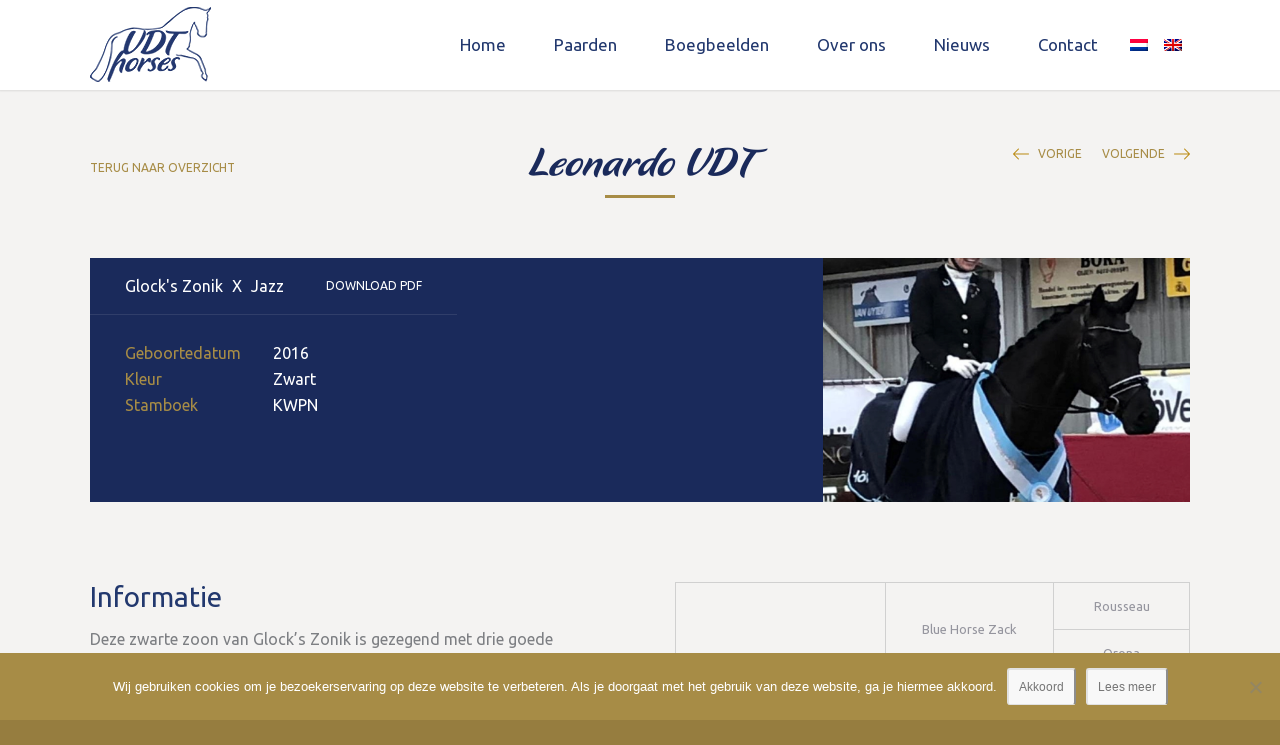

--- FILE ---
content_type: text/html; charset=utf-8
request_url: https://www.google.com/recaptcha/api2/anchor?ar=1&k=6LdmWxMdAAAAAPbLt9IVysWieU8RayTFkluLa0Zc&co=aHR0cHM6Ly93d3cudmR0aG9yc2VzLm5sOjQ0Mw..&hl=en&v=PoyoqOPhxBO7pBk68S4YbpHZ&size=invisible&anchor-ms=20000&execute-ms=30000&cb=wyuwtcpsmx8m
body_size: 48520
content:
<!DOCTYPE HTML><html dir="ltr" lang="en"><head><meta http-equiv="Content-Type" content="text/html; charset=UTF-8">
<meta http-equiv="X-UA-Compatible" content="IE=edge">
<title>reCAPTCHA</title>
<style type="text/css">
/* cyrillic-ext */
@font-face {
  font-family: 'Roboto';
  font-style: normal;
  font-weight: 400;
  font-stretch: 100%;
  src: url(//fonts.gstatic.com/s/roboto/v48/KFO7CnqEu92Fr1ME7kSn66aGLdTylUAMa3GUBHMdazTgWw.woff2) format('woff2');
  unicode-range: U+0460-052F, U+1C80-1C8A, U+20B4, U+2DE0-2DFF, U+A640-A69F, U+FE2E-FE2F;
}
/* cyrillic */
@font-face {
  font-family: 'Roboto';
  font-style: normal;
  font-weight: 400;
  font-stretch: 100%;
  src: url(//fonts.gstatic.com/s/roboto/v48/KFO7CnqEu92Fr1ME7kSn66aGLdTylUAMa3iUBHMdazTgWw.woff2) format('woff2');
  unicode-range: U+0301, U+0400-045F, U+0490-0491, U+04B0-04B1, U+2116;
}
/* greek-ext */
@font-face {
  font-family: 'Roboto';
  font-style: normal;
  font-weight: 400;
  font-stretch: 100%;
  src: url(//fonts.gstatic.com/s/roboto/v48/KFO7CnqEu92Fr1ME7kSn66aGLdTylUAMa3CUBHMdazTgWw.woff2) format('woff2');
  unicode-range: U+1F00-1FFF;
}
/* greek */
@font-face {
  font-family: 'Roboto';
  font-style: normal;
  font-weight: 400;
  font-stretch: 100%;
  src: url(//fonts.gstatic.com/s/roboto/v48/KFO7CnqEu92Fr1ME7kSn66aGLdTylUAMa3-UBHMdazTgWw.woff2) format('woff2');
  unicode-range: U+0370-0377, U+037A-037F, U+0384-038A, U+038C, U+038E-03A1, U+03A3-03FF;
}
/* math */
@font-face {
  font-family: 'Roboto';
  font-style: normal;
  font-weight: 400;
  font-stretch: 100%;
  src: url(//fonts.gstatic.com/s/roboto/v48/KFO7CnqEu92Fr1ME7kSn66aGLdTylUAMawCUBHMdazTgWw.woff2) format('woff2');
  unicode-range: U+0302-0303, U+0305, U+0307-0308, U+0310, U+0312, U+0315, U+031A, U+0326-0327, U+032C, U+032F-0330, U+0332-0333, U+0338, U+033A, U+0346, U+034D, U+0391-03A1, U+03A3-03A9, U+03B1-03C9, U+03D1, U+03D5-03D6, U+03F0-03F1, U+03F4-03F5, U+2016-2017, U+2034-2038, U+203C, U+2040, U+2043, U+2047, U+2050, U+2057, U+205F, U+2070-2071, U+2074-208E, U+2090-209C, U+20D0-20DC, U+20E1, U+20E5-20EF, U+2100-2112, U+2114-2115, U+2117-2121, U+2123-214F, U+2190, U+2192, U+2194-21AE, U+21B0-21E5, U+21F1-21F2, U+21F4-2211, U+2213-2214, U+2216-22FF, U+2308-230B, U+2310, U+2319, U+231C-2321, U+2336-237A, U+237C, U+2395, U+239B-23B7, U+23D0, U+23DC-23E1, U+2474-2475, U+25AF, U+25B3, U+25B7, U+25BD, U+25C1, U+25CA, U+25CC, U+25FB, U+266D-266F, U+27C0-27FF, U+2900-2AFF, U+2B0E-2B11, U+2B30-2B4C, U+2BFE, U+3030, U+FF5B, U+FF5D, U+1D400-1D7FF, U+1EE00-1EEFF;
}
/* symbols */
@font-face {
  font-family: 'Roboto';
  font-style: normal;
  font-weight: 400;
  font-stretch: 100%;
  src: url(//fonts.gstatic.com/s/roboto/v48/KFO7CnqEu92Fr1ME7kSn66aGLdTylUAMaxKUBHMdazTgWw.woff2) format('woff2');
  unicode-range: U+0001-000C, U+000E-001F, U+007F-009F, U+20DD-20E0, U+20E2-20E4, U+2150-218F, U+2190, U+2192, U+2194-2199, U+21AF, U+21E6-21F0, U+21F3, U+2218-2219, U+2299, U+22C4-22C6, U+2300-243F, U+2440-244A, U+2460-24FF, U+25A0-27BF, U+2800-28FF, U+2921-2922, U+2981, U+29BF, U+29EB, U+2B00-2BFF, U+4DC0-4DFF, U+FFF9-FFFB, U+10140-1018E, U+10190-1019C, U+101A0, U+101D0-101FD, U+102E0-102FB, U+10E60-10E7E, U+1D2C0-1D2D3, U+1D2E0-1D37F, U+1F000-1F0FF, U+1F100-1F1AD, U+1F1E6-1F1FF, U+1F30D-1F30F, U+1F315, U+1F31C, U+1F31E, U+1F320-1F32C, U+1F336, U+1F378, U+1F37D, U+1F382, U+1F393-1F39F, U+1F3A7-1F3A8, U+1F3AC-1F3AF, U+1F3C2, U+1F3C4-1F3C6, U+1F3CA-1F3CE, U+1F3D4-1F3E0, U+1F3ED, U+1F3F1-1F3F3, U+1F3F5-1F3F7, U+1F408, U+1F415, U+1F41F, U+1F426, U+1F43F, U+1F441-1F442, U+1F444, U+1F446-1F449, U+1F44C-1F44E, U+1F453, U+1F46A, U+1F47D, U+1F4A3, U+1F4B0, U+1F4B3, U+1F4B9, U+1F4BB, U+1F4BF, U+1F4C8-1F4CB, U+1F4D6, U+1F4DA, U+1F4DF, U+1F4E3-1F4E6, U+1F4EA-1F4ED, U+1F4F7, U+1F4F9-1F4FB, U+1F4FD-1F4FE, U+1F503, U+1F507-1F50B, U+1F50D, U+1F512-1F513, U+1F53E-1F54A, U+1F54F-1F5FA, U+1F610, U+1F650-1F67F, U+1F687, U+1F68D, U+1F691, U+1F694, U+1F698, U+1F6AD, U+1F6B2, U+1F6B9-1F6BA, U+1F6BC, U+1F6C6-1F6CF, U+1F6D3-1F6D7, U+1F6E0-1F6EA, U+1F6F0-1F6F3, U+1F6F7-1F6FC, U+1F700-1F7FF, U+1F800-1F80B, U+1F810-1F847, U+1F850-1F859, U+1F860-1F887, U+1F890-1F8AD, U+1F8B0-1F8BB, U+1F8C0-1F8C1, U+1F900-1F90B, U+1F93B, U+1F946, U+1F984, U+1F996, U+1F9E9, U+1FA00-1FA6F, U+1FA70-1FA7C, U+1FA80-1FA89, U+1FA8F-1FAC6, U+1FACE-1FADC, U+1FADF-1FAE9, U+1FAF0-1FAF8, U+1FB00-1FBFF;
}
/* vietnamese */
@font-face {
  font-family: 'Roboto';
  font-style: normal;
  font-weight: 400;
  font-stretch: 100%;
  src: url(//fonts.gstatic.com/s/roboto/v48/KFO7CnqEu92Fr1ME7kSn66aGLdTylUAMa3OUBHMdazTgWw.woff2) format('woff2');
  unicode-range: U+0102-0103, U+0110-0111, U+0128-0129, U+0168-0169, U+01A0-01A1, U+01AF-01B0, U+0300-0301, U+0303-0304, U+0308-0309, U+0323, U+0329, U+1EA0-1EF9, U+20AB;
}
/* latin-ext */
@font-face {
  font-family: 'Roboto';
  font-style: normal;
  font-weight: 400;
  font-stretch: 100%;
  src: url(//fonts.gstatic.com/s/roboto/v48/KFO7CnqEu92Fr1ME7kSn66aGLdTylUAMa3KUBHMdazTgWw.woff2) format('woff2');
  unicode-range: U+0100-02BA, U+02BD-02C5, U+02C7-02CC, U+02CE-02D7, U+02DD-02FF, U+0304, U+0308, U+0329, U+1D00-1DBF, U+1E00-1E9F, U+1EF2-1EFF, U+2020, U+20A0-20AB, U+20AD-20C0, U+2113, U+2C60-2C7F, U+A720-A7FF;
}
/* latin */
@font-face {
  font-family: 'Roboto';
  font-style: normal;
  font-weight: 400;
  font-stretch: 100%;
  src: url(//fonts.gstatic.com/s/roboto/v48/KFO7CnqEu92Fr1ME7kSn66aGLdTylUAMa3yUBHMdazQ.woff2) format('woff2');
  unicode-range: U+0000-00FF, U+0131, U+0152-0153, U+02BB-02BC, U+02C6, U+02DA, U+02DC, U+0304, U+0308, U+0329, U+2000-206F, U+20AC, U+2122, U+2191, U+2193, U+2212, U+2215, U+FEFF, U+FFFD;
}
/* cyrillic-ext */
@font-face {
  font-family: 'Roboto';
  font-style: normal;
  font-weight: 500;
  font-stretch: 100%;
  src: url(//fonts.gstatic.com/s/roboto/v48/KFO7CnqEu92Fr1ME7kSn66aGLdTylUAMa3GUBHMdazTgWw.woff2) format('woff2');
  unicode-range: U+0460-052F, U+1C80-1C8A, U+20B4, U+2DE0-2DFF, U+A640-A69F, U+FE2E-FE2F;
}
/* cyrillic */
@font-face {
  font-family: 'Roboto';
  font-style: normal;
  font-weight: 500;
  font-stretch: 100%;
  src: url(//fonts.gstatic.com/s/roboto/v48/KFO7CnqEu92Fr1ME7kSn66aGLdTylUAMa3iUBHMdazTgWw.woff2) format('woff2');
  unicode-range: U+0301, U+0400-045F, U+0490-0491, U+04B0-04B1, U+2116;
}
/* greek-ext */
@font-face {
  font-family: 'Roboto';
  font-style: normal;
  font-weight: 500;
  font-stretch: 100%;
  src: url(//fonts.gstatic.com/s/roboto/v48/KFO7CnqEu92Fr1ME7kSn66aGLdTylUAMa3CUBHMdazTgWw.woff2) format('woff2');
  unicode-range: U+1F00-1FFF;
}
/* greek */
@font-face {
  font-family: 'Roboto';
  font-style: normal;
  font-weight: 500;
  font-stretch: 100%;
  src: url(//fonts.gstatic.com/s/roboto/v48/KFO7CnqEu92Fr1ME7kSn66aGLdTylUAMa3-UBHMdazTgWw.woff2) format('woff2');
  unicode-range: U+0370-0377, U+037A-037F, U+0384-038A, U+038C, U+038E-03A1, U+03A3-03FF;
}
/* math */
@font-face {
  font-family: 'Roboto';
  font-style: normal;
  font-weight: 500;
  font-stretch: 100%;
  src: url(//fonts.gstatic.com/s/roboto/v48/KFO7CnqEu92Fr1ME7kSn66aGLdTylUAMawCUBHMdazTgWw.woff2) format('woff2');
  unicode-range: U+0302-0303, U+0305, U+0307-0308, U+0310, U+0312, U+0315, U+031A, U+0326-0327, U+032C, U+032F-0330, U+0332-0333, U+0338, U+033A, U+0346, U+034D, U+0391-03A1, U+03A3-03A9, U+03B1-03C9, U+03D1, U+03D5-03D6, U+03F0-03F1, U+03F4-03F5, U+2016-2017, U+2034-2038, U+203C, U+2040, U+2043, U+2047, U+2050, U+2057, U+205F, U+2070-2071, U+2074-208E, U+2090-209C, U+20D0-20DC, U+20E1, U+20E5-20EF, U+2100-2112, U+2114-2115, U+2117-2121, U+2123-214F, U+2190, U+2192, U+2194-21AE, U+21B0-21E5, U+21F1-21F2, U+21F4-2211, U+2213-2214, U+2216-22FF, U+2308-230B, U+2310, U+2319, U+231C-2321, U+2336-237A, U+237C, U+2395, U+239B-23B7, U+23D0, U+23DC-23E1, U+2474-2475, U+25AF, U+25B3, U+25B7, U+25BD, U+25C1, U+25CA, U+25CC, U+25FB, U+266D-266F, U+27C0-27FF, U+2900-2AFF, U+2B0E-2B11, U+2B30-2B4C, U+2BFE, U+3030, U+FF5B, U+FF5D, U+1D400-1D7FF, U+1EE00-1EEFF;
}
/* symbols */
@font-face {
  font-family: 'Roboto';
  font-style: normal;
  font-weight: 500;
  font-stretch: 100%;
  src: url(//fonts.gstatic.com/s/roboto/v48/KFO7CnqEu92Fr1ME7kSn66aGLdTylUAMaxKUBHMdazTgWw.woff2) format('woff2');
  unicode-range: U+0001-000C, U+000E-001F, U+007F-009F, U+20DD-20E0, U+20E2-20E4, U+2150-218F, U+2190, U+2192, U+2194-2199, U+21AF, U+21E6-21F0, U+21F3, U+2218-2219, U+2299, U+22C4-22C6, U+2300-243F, U+2440-244A, U+2460-24FF, U+25A0-27BF, U+2800-28FF, U+2921-2922, U+2981, U+29BF, U+29EB, U+2B00-2BFF, U+4DC0-4DFF, U+FFF9-FFFB, U+10140-1018E, U+10190-1019C, U+101A0, U+101D0-101FD, U+102E0-102FB, U+10E60-10E7E, U+1D2C0-1D2D3, U+1D2E0-1D37F, U+1F000-1F0FF, U+1F100-1F1AD, U+1F1E6-1F1FF, U+1F30D-1F30F, U+1F315, U+1F31C, U+1F31E, U+1F320-1F32C, U+1F336, U+1F378, U+1F37D, U+1F382, U+1F393-1F39F, U+1F3A7-1F3A8, U+1F3AC-1F3AF, U+1F3C2, U+1F3C4-1F3C6, U+1F3CA-1F3CE, U+1F3D4-1F3E0, U+1F3ED, U+1F3F1-1F3F3, U+1F3F5-1F3F7, U+1F408, U+1F415, U+1F41F, U+1F426, U+1F43F, U+1F441-1F442, U+1F444, U+1F446-1F449, U+1F44C-1F44E, U+1F453, U+1F46A, U+1F47D, U+1F4A3, U+1F4B0, U+1F4B3, U+1F4B9, U+1F4BB, U+1F4BF, U+1F4C8-1F4CB, U+1F4D6, U+1F4DA, U+1F4DF, U+1F4E3-1F4E6, U+1F4EA-1F4ED, U+1F4F7, U+1F4F9-1F4FB, U+1F4FD-1F4FE, U+1F503, U+1F507-1F50B, U+1F50D, U+1F512-1F513, U+1F53E-1F54A, U+1F54F-1F5FA, U+1F610, U+1F650-1F67F, U+1F687, U+1F68D, U+1F691, U+1F694, U+1F698, U+1F6AD, U+1F6B2, U+1F6B9-1F6BA, U+1F6BC, U+1F6C6-1F6CF, U+1F6D3-1F6D7, U+1F6E0-1F6EA, U+1F6F0-1F6F3, U+1F6F7-1F6FC, U+1F700-1F7FF, U+1F800-1F80B, U+1F810-1F847, U+1F850-1F859, U+1F860-1F887, U+1F890-1F8AD, U+1F8B0-1F8BB, U+1F8C0-1F8C1, U+1F900-1F90B, U+1F93B, U+1F946, U+1F984, U+1F996, U+1F9E9, U+1FA00-1FA6F, U+1FA70-1FA7C, U+1FA80-1FA89, U+1FA8F-1FAC6, U+1FACE-1FADC, U+1FADF-1FAE9, U+1FAF0-1FAF8, U+1FB00-1FBFF;
}
/* vietnamese */
@font-face {
  font-family: 'Roboto';
  font-style: normal;
  font-weight: 500;
  font-stretch: 100%;
  src: url(//fonts.gstatic.com/s/roboto/v48/KFO7CnqEu92Fr1ME7kSn66aGLdTylUAMa3OUBHMdazTgWw.woff2) format('woff2');
  unicode-range: U+0102-0103, U+0110-0111, U+0128-0129, U+0168-0169, U+01A0-01A1, U+01AF-01B0, U+0300-0301, U+0303-0304, U+0308-0309, U+0323, U+0329, U+1EA0-1EF9, U+20AB;
}
/* latin-ext */
@font-face {
  font-family: 'Roboto';
  font-style: normal;
  font-weight: 500;
  font-stretch: 100%;
  src: url(//fonts.gstatic.com/s/roboto/v48/KFO7CnqEu92Fr1ME7kSn66aGLdTylUAMa3KUBHMdazTgWw.woff2) format('woff2');
  unicode-range: U+0100-02BA, U+02BD-02C5, U+02C7-02CC, U+02CE-02D7, U+02DD-02FF, U+0304, U+0308, U+0329, U+1D00-1DBF, U+1E00-1E9F, U+1EF2-1EFF, U+2020, U+20A0-20AB, U+20AD-20C0, U+2113, U+2C60-2C7F, U+A720-A7FF;
}
/* latin */
@font-face {
  font-family: 'Roboto';
  font-style: normal;
  font-weight: 500;
  font-stretch: 100%;
  src: url(//fonts.gstatic.com/s/roboto/v48/KFO7CnqEu92Fr1ME7kSn66aGLdTylUAMa3yUBHMdazQ.woff2) format('woff2');
  unicode-range: U+0000-00FF, U+0131, U+0152-0153, U+02BB-02BC, U+02C6, U+02DA, U+02DC, U+0304, U+0308, U+0329, U+2000-206F, U+20AC, U+2122, U+2191, U+2193, U+2212, U+2215, U+FEFF, U+FFFD;
}
/* cyrillic-ext */
@font-face {
  font-family: 'Roboto';
  font-style: normal;
  font-weight: 900;
  font-stretch: 100%;
  src: url(//fonts.gstatic.com/s/roboto/v48/KFO7CnqEu92Fr1ME7kSn66aGLdTylUAMa3GUBHMdazTgWw.woff2) format('woff2');
  unicode-range: U+0460-052F, U+1C80-1C8A, U+20B4, U+2DE0-2DFF, U+A640-A69F, U+FE2E-FE2F;
}
/* cyrillic */
@font-face {
  font-family: 'Roboto';
  font-style: normal;
  font-weight: 900;
  font-stretch: 100%;
  src: url(//fonts.gstatic.com/s/roboto/v48/KFO7CnqEu92Fr1ME7kSn66aGLdTylUAMa3iUBHMdazTgWw.woff2) format('woff2');
  unicode-range: U+0301, U+0400-045F, U+0490-0491, U+04B0-04B1, U+2116;
}
/* greek-ext */
@font-face {
  font-family: 'Roboto';
  font-style: normal;
  font-weight: 900;
  font-stretch: 100%;
  src: url(//fonts.gstatic.com/s/roboto/v48/KFO7CnqEu92Fr1ME7kSn66aGLdTylUAMa3CUBHMdazTgWw.woff2) format('woff2');
  unicode-range: U+1F00-1FFF;
}
/* greek */
@font-face {
  font-family: 'Roboto';
  font-style: normal;
  font-weight: 900;
  font-stretch: 100%;
  src: url(//fonts.gstatic.com/s/roboto/v48/KFO7CnqEu92Fr1ME7kSn66aGLdTylUAMa3-UBHMdazTgWw.woff2) format('woff2');
  unicode-range: U+0370-0377, U+037A-037F, U+0384-038A, U+038C, U+038E-03A1, U+03A3-03FF;
}
/* math */
@font-face {
  font-family: 'Roboto';
  font-style: normal;
  font-weight: 900;
  font-stretch: 100%;
  src: url(//fonts.gstatic.com/s/roboto/v48/KFO7CnqEu92Fr1ME7kSn66aGLdTylUAMawCUBHMdazTgWw.woff2) format('woff2');
  unicode-range: U+0302-0303, U+0305, U+0307-0308, U+0310, U+0312, U+0315, U+031A, U+0326-0327, U+032C, U+032F-0330, U+0332-0333, U+0338, U+033A, U+0346, U+034D, U+0391-03A1, U+03A3-03A9, U+03B1-03C9, U+03D1, U+03D5-03D6, U+03F0-03F1, U+03F4-03F5, U+2016-2017, U+2034-2038, U+203C, U+2040, U+2043, U+2047, U+2050, U+2057, U+205F, U+2070-2071, U+2074-208E, U+2090-209C, U+20D0-20DC, U+20E1, U+20E5-20EF, U+2100-2112, U+2114-2115, U+2117-2121, U+2123-214F, U+2190, U+2192, U+2194-21AE, U+21B0-21E5, U+21F1-21F2, U+21F4-2211, U+2213-2214, U+2216-22FF, U+2308-230B, U+2310, U+2319, U+231C-2321, U+2336-237A, U+237C, U+2395, U+239B-23B7, U+23D0, U+23DC-23E1, U+2474-2475, U+25AF, U+25B3, U+25B7, U+25BD, U+25C1, U+25CA, U+25CC, U+25FB, U+266D-266F, U+27C0-27FF, U+2900-2AFF, U+2B0E-2B11, U+2B30-2B4C, U+2BFE, U+3030, U+FF5B, U+FF5D, U+1D400-1D7FF, U+1EE00-1EEFF;
}
/* symbols */
@font-face {
  font-family: 'Roboto';
  font-style: normal;
  font-weight: 900;
  font-stretch: 100%;
  src: url(//fonts.gstatic.com/s/roboto/v48/KFO7CnqEu92Fr1ME7kSn66aGLdTylUAMaxKUBHMdazTgWw.woff2) format('woff2');
  unicode-range: U+0001-000C, U+000E-001F, U+007F-009F, U+20DD-20E0, U+20E2-20E4, U+2150-218F, U+2190, U+2192, U+2194-2199, U+21AF, U+21E6-21F0, U+21F3, U+2218-2219, U+2299, U+22C4-22C6, U+2300-243F, U+2440-244A, U+2460-24FF, U+25A0-27BF, U+2800-28FF, U+2921-2922, U+2981, U+29BF, U+29EB, U+2B00-2BFF, U+4DC0-4DFF, U+FFF9-FFFB, U+10140-1018E, U+10190-1019C, U+101A0, U+101D0-101FD, U+102E0-102FB, U+10E60-10E7E, U+1D2C0-1D2D3, U+1D2E0-1D37F, U+1F000-1F0FF, U+1F100-1F1AD, U+1F1E6-1F1FF, U+1F30D-1F30F, U+1F315, U+1F31C, U+1F31E, U+1F320-1F32C, U+1F336, U+1F378, U+1F37D, U+1F382, U+1F393-1F39F, U+1F3A7-1F3A8, U+1F3AC-1F3AF, U+1F3C2, U+1F3C4-1F3C6, U+1F3CA-1F3CE, U+1F3D4-1F3E0, U+1F3ED, U+1F3F1-1F3F3, U+1F3F5-1F3F7, U+1F408, U+1F415, U+1F41F, U+1F426, U+1F43F, U+1F441-1F442, U+1F444, U+1F446-1F449, U+1F44C-1F44E, U+1F453, U+1F46A, U+1F47D, U+1F4A3, U+1F4B0, U+1F4B3, U+1F4B9, U+1F4BB, U+1F4BF, U+1F4C8-1F4CB, U+1F4D6, U+1F4DA, U+1F4DF, U+1F4E3-1F4E6, U+1F4EA-1F4ED, U+1F4F7, U+1F4F9-1F4FB, U+1F4FD-1F4FE, U+1F503, U+1F507-1F50B, U+1F50D, U+1F512-1F513, U+1F53E-1F54A, U+1F54F-1F5FA, U+1F610, U+1F650-1F67F, U+1F687, U+1F68D, U+1F691, U+1F694, U+1F698, U+1F6AD, U+1F6B2, U+1F6B9-1F6BA, U+1F6BC, U+1F6C6-1F6CF, U+1F6D3-1F6D7, U+1F6E0-1F6EA, U+1F6F0-1F6F3, U+1F6F7-1F6FC, U+1F700-1F7FF, U+1F800-1F80B, U+1F810-1F847, U+1F850-1F859, U+1F860-1F887, U+1F890-1F8AD, U+1F8B0-1F8BB, U+1F8C0-1F8C1, U+1F900-1F90B, U+1F93B, U+1F946, U+1F984, U+1F996, U+1F9E9, U+1FA00-1FA6F, U+1FA70-1FA7C, U+1FA80-1FA89, U+1FA8F-1FAC6, U+1FACE-1FADC, U+1FADF-1FAE9, U+1FAF0-1FAF8, U+1FB00-1FBFF;
}
/* vietnamese */
@font-face {
  font-family: 'Roboto';
  font-style: normal;
  font-weight: 900;
  font-stretch: 100%;
  src: url(//fonts.gstatic.com/s/roboto/v48/KFO7CnqEu92Fr1ME7kSn66aGLdTylUAMa3OUBHMdazTgWw.woff2) format('woff2');
  unicode-range: U+0102-0103, U+0110-0111, U+0128-0129, U+0168-0169, U+01A0-01A1, U+01AF-01B0, U+0300-0301, U+0303-0304, U+0308-0309, U+0323, U+0329, U+1EA0-1EF9, U+20AB;
}
/* latin-ext */
@font-face {
  font-family: 'Roboto';
  font-style: normal;
  font-weight: 900;
  font-stretch: 100%;
  src: url(//fonts.gstatic.com/s/roboto/v48/KFO7CnqEu92Fr1ME7kSn66aGLdTylUAMa3KUBHMdazTgWw.woff2) format('woff2');
  unicode-range: U+0100-02BA, U+02BD-02C5, U+02C7-02CC, U+02CE-02D7, U+02DD-02FF, U+0304, U+0308, U+0329, U+1D00-1DBF, U+1E00-1E9F, U+1EF2-1EFF, U+2020, U+20A0-20AB, U+20AD-20C0, U+2113, U+2C60-2C7F, U+A720-A7FF;
}
/* latin */
@font-face {
  font-family: 'Roboto';
  font-style: normal;
  font-weight: 900;
  font-stretch: 100%;
  src: url(//fonts.gstatic.com/s/roboto/v48/KFO7CnqEu92Fr1ME7kSn66aGLdTylUAMa3yUBHMdazQ.woff2) format('woff2');
  unicode-range: U+0000-00FF, U+0131, U+0152-0153, U+02BB-02BC, U+02C6, U+02DA, U+02DC, U+0304, U+0308, U+0329, U+2000-206F, U+20AC, U+2122, U+2191, U+2193, U+2212, U+2215, U+FEFF, U+FFFD;
}

</style>
<link rel="stylesheet" type="text/css" href="https://www.gstatic.com/recaptcha/releases/PoyoqOPhxBO7pBk68S4YbpHZ/styles__ltr.css">
<script nonce="MY56AlporEy1pirK7GKicA" type="text/javascript">window['__recaptcha_api'] = 'https://www.google.com/recaptcha/api2/';</script>
<script type="text/javascript" src="https://www.gstatic.com/recaptcha/releases/PoyoqOPhxBO7pBk68S4YbpHZ/recaptcha__en.js" nonce="MY56AlporEy1pirK7GKicA">
      
    </script></head>
<body><div id="rc-anchor-alert" class="rc-anchor-alert"></div>
<input type="hidden" id="recaptcha-token" value="[base64]">
<script type="text/javascript" nonce="MY56AlporEy1pirK7GKicA">
      recaptcha.anchor.Main.init("[\x22ainput\x22,[\x22bgdata\x22,\x22\x22,\[base64]/[base64]/[base64]/[base64]/[base64]/[base64]/KGcoTywyNTMsTy5PKSxVRyhPLEMpKTpnKE8sMjUzLEMpLE8pKSxsKSksTykpfSxieT1mdW5jdGlvbihDLE8sdSxsKXtmb3IobD0odT1SKEMpLDApO08+MDtPLS0pbD1sPDw4fFooQyk7ZyhDLHUsbCl9LFVHPWZ1bmN0aW9uKEMsTyl7Qy5pLmxlbmd0aD4xMDQ/[base64]/[base64]/[base64]/[base64]/[base64]/[base64]/[base64]\\u003d\x22,\[base64]\x22,\x22fcKsYRvCo1BbwoTDmQnCpVrDuAInwqzDrcKKwo7DiHBGXsOSw7kbMww/wq9Jw6wgAcO2w7MPwo0WIEJvwo5JaMK0w4bDksOSw4IyJsOfw5/DksOQwo0JDzXCnMKlVcKVTyHDny8+wrnDqzHCniJCwpzCrcKIFsKBDjPCmcKjwrQMMsOFw5zDsTAqwqUaI8OHb8Orw6DDlcO/[base64]/w49xRgHChllMJkLCp8K1dHp8w7HCusK+XHVuUcKhQn/DgcKGeU/[base64]/CksKbw7Zuw4h1w7pcTm3DinzDhsKHQ8Omw5kEw53DnU7Dg8O3AnE5GMOgK8K8LmzCsMOPDiofOsO3wqROHEbDqElHwroKa8K+MnQ3w4/[base64]/Dk0nCm1QMY8Ouw4MLwqlHwrJfYEfCusOQeSAEPcKkf18AwqELPlrCrsKqwpo3UsOnw4URwpTDgcKbw6gUw7/ChRbCscO7woU9w4LDrMKawrlDwr8nAcKzGsKAPxZ5wpbDk8OBwqfDiH7DkiIfwqTDjDg0EcOiLGsZw7Qxwrl5HS7DlGsLw44CwpbChMK/wrPCtVIxHsKcw7/ChsKyScOeD8Ocw4ItwpLCnsOnXMONTcOBScKlVGTDqydmw5DDhMKAw4DDnBLCicO2w4puD3LDuUN2w4tXeHXCrArDgcOcfnB8T8K5McKywp3Dr1FgwqzCqgDDijTDsMOywrsAWnXCjMKQTT59wpYJwqAWw47CsMKlWihLwpTChcK0w5YyQUzDrMOmw4/CthZow4XDq8KbEyFEZsOLGMO1w7fDiW3DscOXwo/CkMOCLsOEc8KNOMOiw7/ChWDDiEh+wrbCgkpQE20hwrkJdGI8wpzCun7DgcKUJcOpWcO5X8Ovwq3CuMKOasOBwpbCusOkS8Kzw4bDpsK1CBLDtAbDkFPDohJdWDIZwo/DthTCh8KXw5bCh8OdwphXKsKhwp5OKhtBwpx2w4JDwpLDo3gOwqDCmFMRQsObwpTClMKKSknCq8OmCMOqAsK4EDknYkvChsKAWcKewqZ9w6PCswcKw75uwo3CnsKeFVJGdREfwr3DsiXComPCrQrDncObHMKLw4nDri7DicK7ZBTDsTgow5MfbcK/wrLDucOpJsOfwq3CjMOoDyrDm0bDjTbCmC/[base64]/w6fDnT3CoxPDvzwKwo8awr3DiCvCmhdoW8ONw5rDm2nDmsKiEx3Ckwduwp7DvcOxwqBPwoAcXsOKwqLDlsOcBG9/eRvCqA8vw44RwqJTN8KDw63DgsOyw4Uqw5ICdSQTYVbCr8KeBybDrcOIc8K4VQ7Cr8Kfw6zDscO8CMOjwrQsdCIwwoDDp8OEcnPCr8OWw4vCpcOKwrQsE8KdYGkLK25lJMO4WMKva8OKZDDCgwHDhsOJw4d+awzDpcOiw5/DlhZRc8ODwpFtw4Bgw5skwpTDj1AZRRbDsETDgcOXacOEwqtOwo3DqMOywprDucODLlZOfF3DonQGw4LDhAEoA8O7M8KSw4fDssOXwoLDtMKpwpI2fcOCwpzCs8K+TcKXw7oqTsKzw57Ck8OGc8K/MAfDii3DrsOHwpVIRG5zf8Kcw5vDpsKpwogXwqFRw6YrwrhYwpYWw511CcK4EEA4wqjCh8KdwrrCi8KzWTUcwrjCscOXw7tnUQnCt8ObwpkUAMK9eiloLcKnDhs1w7dDKcKpUTAKIMKzwoNmasK+Rh3CqGwsw4ZhwpPDscOsw4zDhV/DrcKOIMKTwpbCucKXIQfDnMKwwrrClzPDtFFZw5LDsC0qw7VoPBXCo8KZwrvDgmnCqUXCrMKUwp9jw7IOwqw0w6MEw5nDtyEySsOpWsOpw67CkhpxwqBRwrk+fsO3wp/[base64]/DvRNXw6TCoF8Hb0hFP8O4WMKHXTBZw6PDryBow5XCgTNAC8KSdVXDlcOlwpcGwqZbwop2wrPCmcKawoDDhH7CmFJNw5t3QMOjdm3DocOFGcOwASrCmQM0w5/Cuk7CrMONw6zCgWdhEwDCtcKqw5gwecKrw5gcwp/[base64]/[base64]/wozDjFgmKnPDqF5gDCsww43DsMKIw6Fvw5bCssOsBMKBLsK+JcOUHk9Qw5jDmDrCmyHDuQTCrlnDucK9JcOUanAnJnlNNsKEw7tAw4tEUsKnwqjDsFUiGAglw73CikFVeTDCpQs7wq/CixoEDMKzdsKzwpjDjHBgwq0Jw6XCnMKBwqnCpTM3woBOw65jwoDDthlSw7EcBCA1woAzE8OswrjDq14Iw5M/KMO/[base64]/wqBJw6huw7kLBcK/BcOubBjCsSlLFQTCi8Owwq3DucOfwrB2WMOpHAbCm3nDn2h9wpxYQ8OcfDJgw5AkwoHDksOSw5hUUWE/w4QoSHDDicOsXjEhbUhjTVF4SS8qwqR1wpDDsjE9w5MEwpAiw7Aww7wVwp5nwr04wobDnSvCmhhOw4LDiltSVycYGFgNwocydXRQXVPCscOGwr/DomjDiDzDlTDCi3ExCWJSZMOKwpjDtWRDYsKOw79wwojDm8O3w6trwpVEPcOyScKnJC/Ds8Kfw5h1C8KFw55qwofCoSvDrsKqHT3Cn28CcifCi8OiRMKVw4kCw5nDlcOFw67CmsKqQMO+wp9Sw5LClzbCqsOMwrXDvcKywpdFwrFzZ1dPwpcnBsOgFsOzwocJw4/CtcOuw6VmCTnCu8Obw5fCiA7DosKrN8O3w7fDkcOew4TDlMOtw57DpStfB0YkJ8OffCzDggDDikAUcHUTf8OWw5PDscKTXcK4wqsoBcK4QMO+wrkjwpIvccKPw4ZRwo/CokMOVHwdwp3CuHLDuMKsFnfCu8KOwoI3wpLCryXDqDYEw6ZTL8K+wrwQwrM5H2HClsKKwqkpwqPDkhHChHZBLl/Dr8O/DAQ1wp96wq56dxvDgQzCuMKvw4sKw4zDqR4Tw6oMwoJvNFPCgsKCwpIgwqQMwoZ6w4FQw7RKwrsafSwbwpnCui3DqMKrwqDDjHEZDMKuw5fDpcKqEFcXCAvCi8KcVzbDv8OyMcORwq3CqQcoHMOmw6U/[base64]/DpwRaBWnCu1/CuMOvRGdsw6TCuMOew5ktwobDmUvCqkbCp3bDknwJG1XCgcOuw7sIGsKhC1lzw7NOwqs7wp/DlBNOPsOtw43DnMKcwovDisKfYcKWG8OJG8O6RcKsNsOfw5LCrcOFfsKabUtAwpHCgMKTM8KBa8KmThPDhDXCmcK7wqTDl8O0ZTVfwrTCq8O9woJ4w5XCnMO/wovDlcOEAnjDpnDCh0vDknfCtsKtG1TDt3ktVMOSwptKKMO5XcKgw446w6LCllbDhEFkw6zCq8OswpYCQMKXZGkOecKROljCkGHDm8O6MHwiZsOSHGQ9wo1RfkHDhFBUHm/CosOqwoopUX7CgUfCgVDDihkiw6V3w4HDlMKOwqnCvsKsw6HDmWrCgsOkKRPCusK0AcOmwo45O8KQbcK2w6lxw6kpDQTDlhnDs38kSsKNFzvDmw7DrCodeS4tw5Apw6AXw4E7wqTCv23CksKSwrk9J8K9fkrCqidUwoTDgsOeTThWbsO8OcO/QW/[base64]/T8OEwohKM8O3w5jDuMOPwqtJCXBRwoHCoMOSUFB1Rg/CkBQGM8OFXMKDAXNTw77DlS/DksKKXMODUsKaO8O3SMOPGsOXw6cKwpQ6KEPDhRkyb3/DuirDuVAcwqsqVnRtWzAPNRXCk8KiScOWIsK1w5rDpmXCgwDDtsOjwqnDii96wpXCh8ONw7IsHMOYZsOvwr3ClCLCji3ChzoYSMO2M03Cuk1BN8Ouw58kw5hgP8KqbjoRw4TCuQQ2ag5FwoDDkMKRD2zCqsO7wqPCiMKfw5UBWGtnwp/Dv8KMw4d/fMKFwrvDrcKyEcKJw4rCgcK5wrbCrmMKFcKnwrBVw6RoYcKjwpvCnMKYAj/CmcOKSzjCjsKrIRHChMK/wo7DsnfDpR3Cn8OHwplfw67CncOwC2DDkSzCqH/DgcO3wrvCiRfDtzIbw6A8f8KkXMOyw4bDqDvDvxXDgjjDjDNMBlgGwoEmwp7Chy1qX8O1AcOWw5NrXxYIw7Q1SHrDmQnDlcONwqDDocKPwrZOwq1+w5VdXsOjwrFtwoTDrcKFw5AvwqzCvcK/csKncMO/KsOqN3MDwp4Ew5xTLMKCwo0GZV3Dp8KkPcKQOTHChcOkwrfDviDCqsOow4ETwpE8wqUow5zCnyw7OsKhUEd4JcKhw7xwPR8vwpjCozPClCdTw5LDnFPDlXDCgVcLw7gew7/[base64]/DjBEuw6vCssOAR8Kdw7c/wpdNwp7Dv8K/D0cKcjFKw4DDjMOfw55fwrvDpmjDgxQBIhnCpsKFc0PDscKtXR/DhcK1TX3DpxjDjMKUIz3CnynDkMKdwrYtecOGOwx+wqZ3wpjDh8KfwpduIyAdw6bCscKmHMKWwo/Di8OGwr5/[base64]/Y8KMw5gKa8KNQnbDj0/[base64]/[base64]/[base64]/woErUcOwwoMiw6R7WMONw5zCplofwrTCt3PCpsOFL0XDgsKxJcOTRcOMw5vDqcKoNzsBw77Dn1dFF8OYw6sRbTrDkkw4w4BXY3lMw6fDnVNxwoHDusOqf8KHwpvChCbDg3kww53DjnxLcicBIl7DkmByB8OIZjTDlcO+wpJVQStwwp0gwqYIJnHCs8O3aGMXNTA/wqPCj8OeKCnClFXDskYgasOLDMOuwoYzwqLCuMOCw7rCnsO9w6tsBMOwwp0TL8OHw43Cll3CrcOUwofDgVtEwrHDnkXCuzXDnsOab3zCtUt5w67ChgM3w4DDuMOxw7jDsx/CncO8w7V1wqHDg2zCg8K6ACQ8w4fDpHLDvsO4e8KLOsObOx7DqElrTcOJfMOVKzjChMOsw7dtPFDDuEgSZMODwrLDtMKdEMK7IcOiEcOqw7DCqk/Du07DvsKucsK+wr15wpjDlxdmdGvDphTCp1taVFB7wqfDhETCqcOrLzfClcKAYMKBVMKDbmXDlcKZwprDr8KqVzLCllLDl24Rw5rChsKNw5zCkcKOwqJpHBXCs8Knw6hAEsOcw6fDrg3DuMOEwqfDvk5qWcO5w5IkIcK/[base64]/CnwDCuUV9w6s0NWEqw59jwpcFw4EINMKbQwTDp8OUcjTDiF3ClgXDtcK7UwU0w7nChsOsDDTDg8KJY8KSwqdKQsOpw7sRZFN9RS0AwpfCpMO3IMKPw5DDv8OEeMO/w4BCB8OzLmLDvkPDoE7Dn8KywpbChiIiwqd/EcKkHcKsOcKIPsO4AAbDncOJw5UfNBrCsFpEw6LCogxbw59ZalNVw7Mxw7FBw7fCucK4UsKCbhwxw60DT8Kswq/CosOBVjvCv29IwqUkwp7DusOMWlzDucOnVnrDt8KqwrDChMOiw6XCv8KtTcOINnXDusK/LcKzwqkWWyfDvcOOwogMUsOqwo/DkyRUZsOoecOjw6LCsMONTDjCj8K7QcK/[base64]/VBVcFsKMw7BwecKtwq/[base64]/[base64]/[base64]/w6RBEkvCihrCh8KpYSFlPcOmN8Ogw6fCk8K0JHUiwqYNw4LCisOnbcKzUMKFwoomcUHDlj8dV8OVwpJxw7/CqcO+bMK6wo3DhBlrAk/DucKFw7vClz3DusO/YsOeGMOYRj/Du8OPwpjDjcOkw43DtcKrDBXDs3VIwpIzdsKRY8O+VivChSorZ0FXwqrCl2tdTTxMJMK1M8Kpwo4CwrYwS8KXOA/DsUXDj8KcQRHDuR57O8KCwpnCr1TDqMKgw7trfxPCjsKzwqXDsF4xw5DDn3bDpcOMwoLCmx3DnFrDvMKFwo99GcO8BcK3w6M/fl7Cg08Ja8Orw6s+wqbDliXDuEPDpsKMwrzDlErCmsKTw4LDscKtcHhXVcK6wpXCtcOiekvDsEzCk8KhcUHCs8KZdMOqwqrDrmLDi8Kuw6/CvxRTw4QEw4jCo8OmwrDCrVN+Vg/Du3DDj8KTIsK6HgpIOQtoRMKywoxOworCpno/w5ZuwoEJEFZ7w6YINxzDjEzDtENGwpUPw5bCnsKJQ8KjEygSwpfCmcOqJ19JwoQLwqtEfQbCrMO5wp8sHMOiwpvDlmdHJ8Kew6/[base64]/woPCqcK3DjHCssKRUcOgwrXClTZMFMOTw5jDgMKNwp3CkH3CmsOlPiB/ZsOmKcO5Sw53I8OHfzrCnMKtMQoGw4AkfU0mwqTCh8OJwp/Do8OCRhRHwpcjwo0Qw6PDtxQpwpkgwrnClcOVWcO2wojChF7Dh8KwPB1WS8KJw4jCnyQoYT3DuGLDsANuwqbDmMKFXivCoT0oBsKpw73DmBTCgMKBwqN+w7wYBkFzLjpJw7zCucKlwooZEE7DqTDDusOOw5bCjDXCrcO6fn3Dk8OvZsKadcK1w7/ClxLDocOKw6PCqQvCmMOZw5/Di8Oxw4xhw41xesOfQgvCu8K7wpHDkmrCrsOjwrjDpycbLcK/w4/DkxDCiVPCisK3LX/DhgbDlMO1fn3DnHhsX8KUwqDDghcXWFPCsMKGw5AHXn8ewq/DuT7DimlfAgZow6LCjyURXGxpPxXCoXh9w5vDrnzCnTbDpcKSwq3DrFJlwoNgbMO3w47Dn8KQwq/DkEMHw5F2w5LDosK+E2ojwqTDnMOrwp/Ct13ClcOnexVhwpFuTgsmwp3Dgw4+wrpZw5Ykf8K7bFJnwrdPGMOsw7QMHMKtwp7DucOCwro/w7bCtMOkSMKyw6/[base64]/Cq0TCl8KGw5c7QsKYQTbDo8KWTEdvw7ppX0DClcKdw7LDicKPwrECMMO7JmFww483wphSwoTDpE4NFcOUw7LCocK8w7/Ch8Kkw5LDsy8Uw7/Cr8KAw7olEMKjw5Aiw4nDhmbDhMKkwojDtCRsw58Hw7rCmSDCssO/wq14WMKhwrbDhsOyKDLDjUccwoTColMAfcOQw49FXUPCm8OCej/CmMKlXsOTKMKVBcKeKCnCg8OLwp/CucKMw7DCnXBdw4Juw791wr8sEsK1wr0YeX7DjsOwOXrDvxh8FwI4EVfCp8Kgw6zCgMOWwo3Dv3zDtx1NFRHCuGl5McKRw5vDjsOtwrvDucOuJcOqQA7DscOgw4wbw6JhC8OzesOlTsOhwptaABFmQMKsYsOewoDCtGt4JlXDnsOhKxtIc8K/[base64]/Ck8KQYsOnwqNHwqdlw69fB8KGwqBzbsOFXBt/[base64]/CpsO5S2k8w6nDu8Oge0bDnlk+wpLCkMKPw6fDpRM1w6UfCEDDuMO8wrMZw7xqwog2w7HCmCXDusKISATDvCs9EjTClMOXw6/Ci8OFbkUlwofDp8OZwoRIw7cxw7ZvJAXDtnPDosKuwo7DmMKtw70Nw67CgWvCvwsBw53Cv8KFB3t6woMuw6zCrz0AbsKEDsO/V8OvE8O2wr/CqiPDmsOtw4PCrlMaZ8O8BsOzBzDDsS1SOMKLSsOnw6bDq3oXBSnCksK7w7TDnsOqw5lNAh7DjFbCpAQCYk15wrYLHsORw7rCrMKJwprDmMOkw6PCmMKDNMK4w6ocAcKjAjNFbG3DvcKWw7gAw59bwqc/asKzwr/DlQJuwpgIXXRZwoZHwpZeIMK4M8OYw4vCocKew7tLw6fDncOBw7DCqMKEVT/Dn17DnQg3LS4jJhrCmcODccK2RMKoNMOjP8Opb8OTK8OTw5rCgSQzQ8OETkYGw7vDhArCj8O5w6zCnT7DpEkow4wjwr/Ci0kCwoXCh8K4wqjCs0zDlHDDqxLCs08Uw53Ct2YxO8KHdzLCk8OqLMOAw5/CozEadcKqOEzCi0bCulUSw5Buw77CgT/Dm3bDmw/CgVBZZ8OzJMKrLMO5V17DkcOowrlvw7PDv8O9wpPClsOewpTCjMOrwpnDosOXw6ERZQtSFXXCuMKcSX5Ywphkw7snwpzChE3Cl8OgLCDCjgzCgVXCmkVPUwHDtSdQcDQ6wpscw7sgchDDoMOvw4bDr8OQETdQw71ZJsKEwoQTwpV4e8Kjw77CrgM/[base64]/CoBxEAcKSwptpw7jCjlTDkcKXwqPDnsKVY1LCqsKuwrw6w7XCkMKiwrIuVMKUWMOWwrvCv8OqwpJVw5QfPcKqwoTCg8OQIMKxw78vOsOuwpd+ZT/DqyPDhMOxc8ORTsOpwq3ChAY8AcOBa8O/w75Qw4JJwrYSwplOdsOlZ23Cnm9cw4EULEp9CmXCr8KvwpocRcOCw7vDucO0w6FCVR1wKMKmw4JWw4JXA1oAZUTCkcObKVLCscK5w5IJMmvDvcKbwpTDv0/DjSHClMKjTEfCsRpSHxXDp8OBw5nDlsKpbcKFTHFKwod7w4TDlcOTwrDDjzUjJmR0GwBAw5xJwpEpw5UEQsKTw5JmwrYxw4DCm8OcGsKTDi14UD/[base64]/w65Iw5jDgmLDn8OuRcOsQsKYWcOdAcKBO8O6w6HDqF3DucKIw57CkEfCtA3ChxTCnSzDk8Ozw5QvFMOBbcK4ZMK/w6RCw417wp8yw7Zhw7c6wqQJW05GPsOHwpMzw7HDsBQ8DXMYw5HCh2k/[base64]/DnBPCkm3Cr8OmwrvDtQsGwprDhE7CuRjCr8KeEMO8Q8KLwrbDvsO3aMKBw4rCsMKELMKCw41/wrkoI8KcOsKJecO1w48qBHTClcOrw4TDr0JLUXnCsMOsZcO8wotnfsKQw5nDtsO8wrjCpsKawrvCmT3CicKAacK+DcKtXMOzwotsTsOCwrkkw6NPw7AdBkDDtMKoacOdJg7DhMKpw5jClVYywqI6cHAbwpHDnDPCuMOFwoo3wqFEPnnCi8O0ZcOzdDYLOMONwpjDjm/DmA3CkMKDd8Kuw4Jgw4/Cgik2w78xw7DDv8OmMAs6w5tVY8KkC8K3bzpaw7XCssOzYCpAwp/Cu1Z5w7dqLcKUwoUUwqhIw7w1JsKjw7gbwr46XRZ8esKNwoIDwoPCknULVWjDjjB1wqnDvsOjw5E2woXCigdoVcO3W8KXSWAzwqo2w7bDmMOgOcK2wrsfw4QjQMKNw4QgaSlOBsKoF8KMw4bDi8OhCMOzYm3Cjyl/F34/YE0qwqzDtMOATMKHf8OtwoXDoW3CjyzCmzpVw7hKw7DDrzwmIxg/ScOia0ZFw7LCrHXCicKBw59Mwp3CpcKRw6DCp8Kyw499wqXCtg4PwprCpcKPwrPCtsOWw6LCqAgnwq0tw6/[base64]/QC7Dt8KUVMOxw7Z4wqxcN8KUwofDr8K0wrXCrMO9fRdQJX5TwqhLX0vCqD4hw4rCvDt0aWXDmcKFEA4hOC3Di8OEw7wEw7TCtlPDtzLCghrCksKMLVQjBQgsG0RdcsKBw74YHjYoD8O6ZsO1M8O4w7kFQFA8RgRfwrnCpMORBm45Bm7DocK/w6APw4rDvQRMw7sWcCgTDMKIwqEMMMKrOWxIwqjDocK8wqcMwqYlw482H8OCw6XCl8KKEcOfOT5Swr/DuMOowpXDvxrDtUTCg8OdVsKNES4dw7LDm8KAwqgfFGNUwr/[base64]/[base64]/woY1WMOZwoAlw4cdK8Kcw6lBw756WcK9w6pFW8KvIsOww51NwpcmacOywqBIVQFYQ3d9w6IfLUnDgVZKw7rDqxrDmcOBZ0zCg8KawqzDhcOrwpkwwoN2ITcvFyV/EMOnw6YzaFgVwqBeccKGwqnDkcOHRxLDp8Krw5RHCgHCvC1twpJnwpBTMsKGw4TDvj0IXMOEw4cpwqXDnDzCicKGDcKQNcOtLn7DlBzCpMOFw5LCkiIgb8OQw4XCiMO/MH7DpMOmwrQcwoXDmsOvI8Oqw7zCtsKPwrrCusOrw7zCv8ORccO4w6nDpmJIIUjDvMKbwpbDsMObJSI/d8KLUkNPwpEjw6LDsMO0wpPCoxHCg3QWw5ZXN8KMO8OGdcKpwqkKw47DkWEYw6djw7zClMKtw6AVw5QVw7XDhsKfZGxRwoVsPMK9T8Owf8OrXSTDj1IIWsO5wqHCr8Ogwr1/wq0NwqVrwql+wqQUU3LDpCdTbgnCjMKmw48HHcOPwqMGwq/Co3fCvAhXw7XCnsOawpUdw5kwJsOawroDL3EUfsKDek/DtRzDosK1wpp4wo83w6jDl2/[base64]/CtjYmKBNuwpfCmQ3DhMKpw4/Dgy7CnMOnDwPCjcKHOsK8wqnCvnZiQsKiKcKBJsK+DMOuw4XCn1LCncKvfHVSw6RjGcO9BnATIcK4LcOnw4jDqMK7w4zDgsOSIsK2Zj97w47CjcKSw71KwqDDmFzCpMOpwrXCo1XCihjDiQ8Iw7fDrxZEw7fCsE/DgmRqw7TDoUvDmcKLZUfCpsKkwqIoKsOqH2QIQcK7w6pJw7HDocKdwpvCkxsjfsKnw43CnsKGw79gwqYIB8KzWW7CvHfDgsKuw4zCj8KAwq0GwrLDrEvDoz7CjMKMwoNAXDIdVgHCiGjCtSLCr8K/w5zDpcOOG8K/MMOswo9UEsKbwpZDw7J6woNjwo5lPsOfw73CjCPCqsKAYXFEe8KawojDoxtTwoZ3RMKNB8OLUjLCgCRLFU7CkhZcw5IWUcKuDsKqw4TCqy7CgyDDhsO4VcOxwozDpnjCoH/Ds2/[base64]/[base64]/CgMKmw4HCo8O/cynClCDDi8K1OMKcV8O1WcKOUMKtw7bCs8O1w5NYWmnCnTrCvcOhdsKNw6LCkMOQAkQPdMOOw4EXXS0FwphlKh3ChsOjYsKXw4MHKMK5w6Y1w4TDisKPw6HDisOKwqXCu8KXU2/[base64]/woXCtsKxEF/Ck2jCjsK+wqtawqzDm8KLfMKIOifDnsOMCGvCtcKCwrbCg8Khwp9ow73ClsKqZMKsesKBQFzDocOhcMKVwroPfkZqwrrDh8OUAHonW8O5w5MTwrzCg8OfM8OZw6Now7I5TnMUw7Fnw7ZNExJ9wo83wrbCvMObw5/Cl8K7V0DDggjCvMOuw59/w4xmwr4fw70Vw458wq/Dm8ORSMKgS8OoXk4gwpbDgsKRw7TCgsOFwrxww6HCs8OmQRUILsOcCcOUAUUhw53DnMORCMOrZGtMw6rCvFHChGlbB8KhVTQQwoXCgsKew4DDikRuwpkAwqfDsFnChCHCs8OHwpPCsgIGYsK/wrnCiSTChh8pw4dUwqLDncOMICVLw6Y/wrTCtsOkw5VOZUzCicODJMONcMKTAUowTC4yJsOawrA3Uw/Ch8KAbMKFQMKYwoDCn8Oww7VgbMKZB8KXYE1UWMO6VMKkE8O/w65IGcKjw7TDt8O6eGzDql/DtMKHC8KawpEEw4XDl8Ojw7/CpMK1DEHDq8OmHi/DlcKow5vCjMKjQnPDo8OwWsKLwo4AwrzCt8K/SSDChnVOZcKEwpnCswHCuVB8ZWDDtcOzRWLCjVvCisOnDBUXPljDlgTCvMKRexTDl1fDjMOxS8O4w78Vw7jDg8OjwrB/w5DDiSNaw6TCngvCqBDDucOKwpxZfi7DqsKCw7XCjUjDn8KbL8KAw4oSJcKbEX/CksOXwqLDtkbDtXxIwqc+DEc0T18Hw51HwoHCo3AJBsKxw4ond8K4wrTDlcOuwoTDiF9FwoQ1wrAXw70yFzzCnQ9NKsOzwrHCmwbDvSE+U1XDu8KkH8O6w7XCnlPCplQRw5o5wovDiWrDjATCjcOrC8O/wowDAUrClcKzNsKHdsKAd8O3esOPPMKnw4vCql9Rw61dYUU/wq5owpYHOHkFHcOJD8OXw4vDssKeB3jClChnUD7DsBbCkEjCjsKDe8KLdUrDgURhMMKbwovDqcKYw6Uqel9gwrM+WyrDl0pKwo9Cw6xwwr/[base64]/P8KCw5zDnMK6wrTDm2olNT3CmMOcF8OTw5whX3BJw5t1JXLCsMOuw4bDkMO8HXrCoGXDvmbCm8K7woU4SHLDl8KUw7IEw5XDq1B9DMKGw5INMzPDontMwpvCrsOHJcKgYMK3w78vb8OAw7/DlcO6w5wsTsK2w5fCmyRaR8KLwpjCuV7ClsKsDWZCW8OyN8O6w797G8KFwq48RGcWwqxww5oLw4TDlh3CqcOEa3F5woNAw6pFwqM3w593AMOuY8KmQ8O8wp4Aw5FkwofDmH4pw5Fpwq/DqzjCoCJYXCs7wphEGsK7woPCtsOKwqPDosKcw4Ehwp1Kw6Jtw4h9w6LClELCusK2FsKrI1V4d8KiwqpXXcOeAC90W8OOQSvCigwKwo9MZMK/LmjCkQ3CtcO+McOOw6HDkFrDuzLDuCFGLcOXw67Cq0R9aATCnMKiJsKYwrwLw6NRw5fCpMKiKD4HPW9bHcKoYsKBA8OKcsKhYmhhUSdAwrFYO8KIUMOUT8OuwpDChMOswqQcwo3ChjoEw4gew5HCm8KoXMKpKxwMwprCjUcgXU4fUwBjwphYbsOSwpLChBPDm3/Cgm0eIcO9P8KHw4vDksKXYE3Dh8K6XybDpsKVC8KTUh0/JcOJwp3DrcKzwqPClkfDt8O/P8Kiw4jDkMKbWMKsGsKiw6t/H08/w4jCvHHDocOYX2rDtVDCqUI3w4rDthFjO8OBwrzCp33ChTJCw4UfwoHComfCmTjDpnbDosOJCMOZwottKsOlNXjCvsOcw4jCtlNVHsOKwqnDjUrCvEtBJ8K9ZFvDqsK3SBPDsw/DhsK4M8K+wqtjLzzCtSDChGxfwpfCj0fCjsK9wrQ0KhhJaDpFJiQFHsOew7UeInHClsO7wojClcOVw7DCi0fDrsOcwrLDjsO0wqNReFnDv0E+w6fDqcOVEMOGw7LDiT7Cpn1Gw7gXw4UzTsOaworCnsKjfTVpPB3DgjVwwrjDvcK/[base64]/YxclQMOyw7jDpcOlwqLCusOVw4dHwrh6SV/DmMOAchrDjj8cwrdDY8Oew6vCu8Knw7TDtsOew7Ypwr0Lw7/DrMKLCcKBw4XDrUJ/F3fChMOswpdrw6lgwrwmwp3Cjjs6ZBJsAGJxGcO0S8O5RMKFw5vCscKIYsKGw5dZwqtyw7I2MF/CtQtDCwTCgDLDosKmw5DCo1lHdMOow6HCrMKyS8Kzw6vCoUlhw7/Ci2Yxw75+M8KFJUrCiT9GasOADMKvAsK+wqI5wqUbUMOjwrzCq8KURgXDpMKLw7XDhcKaw5sAw7A/W15Iw7jCuWVaBsKZdMOIbMOCw5wUURbCnVFwH38AwqDCk8K8wq9JEcK9BBVqGgYka8OTeSISEsKsCsKnP1Ena8Kww7fCs8OywofCucKKXRjDtcKHwqPCmC0Fw5lYwpnClEXDinTCl8Kyw4DCun4jRHAVwrtWOw7Dim/CkjhsBg9yFMKYL8KWw5LCtEsAHSnCgsKkw6LDjDTDpMK1w4LCkTJlw4hJYcOtCxtbVcOFfsOZw5DCow/CoU0nKUnDh8KRHDlCV0BHw7nDvMOMNsOsw5cZw50tM3B1XMK1QsKiw47DrcKGL8Khw64OwrLDlwjDp8OTw5bDlgQTw74aw6zDiMKtKmwWR8ODJMKDesOfwp9Lw7oFNjvDtG05TMKFwqEzwrjDg2/CvgDDlQnCpcOzwqvCvsOnWBo2aMO+w4/[base64]/Dq8OZNMOPwrJQw506w77DgMK+w6gJw6DDpcK+U8OZwoVvwrcfDcO/DgbDoXXCs0dlw5LCuMKRQy3CqFE3MjHCqMKMT8KIwp98w6rCv8ORewp8BcOlHUVKYsO5VmHDngAww5nDtmIxwpXCmArDrDYlwplcwo7Do8Oyw5DCnCctKMOsV8OLQxt3ZCPDqDTCgsKOwrHDmjM2w7DDkcKqPsKNGcOjXMKBwpHCpnvDsMOqw5JzwoVHwq/CtAPCjic3CcOMw4jCvcKUwqEOYcOBwozCr8OtOz/CvxnDuQjCglUnWmLDqcOnwo1wDGDDj1VWKQE7w5Bgw6XCr0tuR8Knwr9icsKgOz4Pw5d/ccK9wqddwqkJBjlzasOww6RxWG/CqcOhCsKRwrorFcONw5gVeGnCkEbDlRTDmDLDsVFYw7IlScOfwpkZw4R2WF3CssKIAsKww7zCjF/DrFUhw7nDlEPCpHXCksO6w6zCjD8eZmjDisODwrtdwrR9AsOAFETCpcKbwpPDrxM8OXnDgcO/w5F9ClrCpMOfwrwZw5TDq8Oec1gnQMOtw48sw6/[base64]/dsKcX1bDog7CoRzCp0LCrcOowqbCk8KIwpTCqSUdDi4BI8Kew6jDu1ZcwqUQOBDDsjrCpMOlwr3CgkHDnlrChsOVw4/DmMK9wozDki0mDMK7TMKcQC/Dhl7Cv0DDrsOHGyzCiSAUwpJfw7rDv8OsLH9Nw7kfw6vCmj7DslTDtBjDkMOlU1/[base64]/CscKawp8OKsKKw5DDmMKUMBvDgcK+bmjCqTcJwqDDvQUqw4lAw4Row7d/w6jDjcKWRMK7w49CMwk0WMOhw5lHwo4RXmVDBS/DtVPCrEpVw4PDhCdqFX0mw51Pw47Dg8OdJMKQwpfCmcKrGsOnGcK8wpNGw57CqFYewqJDwrEtPsOIw4rCk8O5WgbCkMO0wqMCYcO5wqXDlcK6DcOxw7d9L2zClUEbw5/CkDbDv8KgI8OIERt8w73Cqi4lwqFPY8KpLGPDicK4w5sNwp7Cr8KWesO/[base64]/[base64]/[base64]/DkMKTwotrwooCVMKhw41ndVrCtyN5w54IwozDhHLDqAs7w6vDmVvCpWbCn8OEw6IMHSckw7t/FcKhf8Kbw4vCqFvCoTnCjyzCicKow5fDnMOJZsOGI8OKw4lSwr4JEUlpZMO1EMOdwo4IeVBpO1g9V8KwO2onDQ3DhMOTwrIuwo0PEBfDu8O3RsOyIsKcw4nDlcK8Ayxbw4rCtAZXwpRhAsKIScOzwqTCqGTCqsO3d8K4wo1LTBjDjcO/w6d4wpJEw6DCgMOeXsKWbzV9acKPw47CtMOQwoYaJcO8w4XCk8K3bwNMe8K+wrxGwpRyNMOAw7ZSwpIyAMKXwp4LwqdMUMOgw6UqwoDDuiLDiQXCoMK5w7xEwqLDlR3CiXErc8Opw6lmwqjDs8Kyw5zDmD7DvcOLw4AmTx/CjcKaw7HCu3vCisO8w7LDjS/DisKdYcO/ZU4HG0HDvyPCsMK9W8KLIMK4QkNpUwRow4Zaw5XChMKRO8KtHMOdw61Rc39Gw5BBcifDiDVINUHCkDnDjsKJwpbDrsOhw4dYd3vDg8KQwrLDiEE6w7oLHMKhwqTDkCfCqXxFMcOMwqV8NElzD8O1LsKHGAzDoFDCoUMBwo/DnlRjwpbDpxhYwoDClU4lTjg8AmTDksK3DA0oa8KKZVctwotJKQAMbmhSGlApw6/[base64]/NAoKVzYYMMKZwpDCk8O7w4/CnUnCoTPDrsKswprDnnBnHMKracOINA10aMO+woAWw4IUUFnDssOfDB52L8Oow7rCpUFCw45rDHQ2SlPCrkjCgMK6w5TDh8OxG1jDkMO2wpHDpsKWOnRcJ0nDqMOpZ3jDsVgNw6EAw5x9OirDmsOIw54NEjJEW8KXw4JbU8Otw6pHbmM/PwTDo3USAcOlwo9pwqDCoVnCnsKAwplJRsO7Q152HkwMwqfDpsOdesOqw5LDpBtMSVbCrUIswrYzw5TCpW8dUDtLwqPDsSNYW3MmA8OfTMO3w7EZw7DDlhjDkk1nw5bClgwHw4rCiAE1L8O9w6Fdw5LDocOww4zDqMKqHsOww6/Dt1QPw5JGw607MMKwNcKaw4BpTsOLwow3wr83fcOhw5gOCDfDk8OwwpEJw5w/H8KzIsOWw6rCpcOpRx9TTifCuyjDuC/DtMKTQ8Omw5TCn8ORGhArTRfDlSIxDCRYEsKcw5kUwpI/[base64]/CjMOnw6kqwrJPw4jCmzvCu8O/wrrCnzXCssOGwpYQP8KJRi7Ck8O/M8K0KcKkwpDCvBbChMKXasKIK0Eww4jDkcK1w54QKsOLw5vCnT7DjsKVG8Ktw5x2w6/CgMKAwqzClwEnw4oIw5HDt8OiZcKJw7zCpsKof8OfLFNCw6dFwopWwr/DmDzCksOwKT84w6TDnMKodQoPw5LCpMObw5hgwrPCm8OZw6TDv0Z7aXzCjwoCwpHDvMO4ExLDscOID8KdL8Ojw7DDpTFywrrCtRw1V2vDgcOvemhPNgh/wqECw7hkVcORVMKOezojAATDrsOURRQswpQcw4puNMOhY0UUwrXDoydSw4/DpWR8wp/CksKPcAFsC1oxJBtFwpnDpMOmwp0YwrHDlFPDjsKjJ8KCDVPDlcKlV8KQwoDCtTzCrMOafcKxT2HChTXDq8OrdgjCmibDjsKMdcKrNXchZURnBHPCksKvw7oow7p0EFJWw6nCpMOJwpXDj8KowoDChCMmD8O3Ez/CgTBjw4nCsMORbMO8w6TDoSzDpcOSwppeJcOmwovDs8O/OgNNZMOXwrzCuFNbeGx2wo/Dv8Kuw6g+Rx/CicOuw5/Ct8K+wpPClBItwqhWw4rDgwHDucK4Y3FrHW4Cw615f8Krw7ZJfm3DtMKJwofDjEl7HsKpesK4w7oqw4NIOcKLG2LDrS1VXcOAw5pEwosNH2R6w4JPSlfCk2/ChMKYw6IXC8O5dETDlsOnw4zCvB3CuMOzw5bCocO+RMO7fmTCq8K9wqXCtBgHR1nDlEbDvRDDpcKVZ11Mf8KZCsOXLkMQAzUJw4VLYTzCnmt/JHZNPcOJQw7Cv8O7wrLDmwAICMOvaSXChhnDkMKROGlDwodON2PChX0yw67DiQnDjcKMQzbCqsOAw59tNcOZPsOReETCnyQywqTDgTzCrcKkw6jDr8KnOE9Mwp5Kw6kmKsKEBcKiwovCrDpAw73DsG1mw5/DnGHCrVglwqMxZMONe8OqwqIwDTbDlT4SdMKaB0/Cp8KTw4Jgwq1Dw6p/[base64]/[base64]/Cl3HCjxlkwoTDih/[base64]/DosOZJTY2w6/DoHwZfxzChcOYZcOIKAI6X8KLF8KldV43w40eHDzCozDDtUnCj8OfF8OIFcKGw4NhcH9ow6x6EsOtci8pXSjDn8OFw6IzS2NXwqFJwr3Dnz/Dm8Kgw5nDvm5kKxYDV3Abw4JdwrJAw7YxEcONQ8OTfMK3eAoGMwHCh38FfMOtQxFzwpjCqBFwwprDpFXDsUTDnMKKwp/ClsKUPcOvb8KxKG/DoEnDpsK+w6LDmsOhIEPCiMKvVcK7wpvCszfDlsOjEcK9GEwudAQZUMKzwprCtEzDusOLDcO8w7LChxvDlMKIwrY4wpcaw48vOMOLCh/DscOpw5fCk8ODw5A+w7E/BzPCpHs9ZsOQw6/CvGbCmMKbR8OSRMOSw6Q8wrvCgjLDjkgFbMK0Z8KYEQ1bRsOtTsO5wocqAsOdXl/DrcKcw47DssK1an7DqFQPV8OdNFLDjMOrw6c/[base64]/w7QGw7rDqsKdwpVRW8KJw57DpsKQwpXCjkxfw4nClMKYdMOYM8KcwoXDmsORc8OiVzMJG0rDrx0kw5ElwobDhQ7DnmzDqsO5w7rDujHDgcOBRFTDuC5Rwo0uNcOLeXvDp0HCiUNHAcK7VDbCtU1Yw47Clh8Tw5/CpFPDvFV1woR+cxR7wqYmwr92YA/DrztJXcOHwpUpwr3DucOqLMKkYsKpw6rDq8OaGEAyw73CicKMw7Zpw6zCj3LCj8O6w7Vbwo1aw7vCt8OKw5UaUhzCqgwhwqVfw5LCqcOCwqE+IHkOwqRCw7fDgS7Cl8Osw6AOw6ZtwoQkbMOPwpHComUxwqc9PT42w5rDgwvCsgBawr4mwo/CrQDCpSLChMKPw5JTK8KVw5jChhExCcO/w78MwqZaUMKzFcKvw7l0LwwDwrsGwqEtNDZewo8Wwoh7wpQsw7wlLx8aZwlCw7EvMBN4FsO5SC/DpV5MG29ww7FlScOhUnvDkErDpVNYdm3DjMKwwpFiYlTCrk/Dj2fDjcK6IMO7asKrwoo8O8OEfcKzw4N4woHDtQl/wrIIEsOHwrjDscOURcO5a8OCOTXCoMKfGMK1w6M6wohUZmlCfMKkwoPDuVXDilnCjFHClsO/wrpqwr9wwpjCi0F2DHwPw7hJejXCrANBFAbCgUrCq2tTWg02AXfCmcOCOcONXMO7w5nDthzDisKAE8OEw6MWcMOjRAzCpcKgET08OMOLFBfDucO2QRnClsK1w6zDksOQAMK+EMOfdEM7CTjDi8KyKxzCg8KEw4zCisOwfAXCoAFKBMKMPB/[base64]\\u003d\x22],null,[\x22conf\x22,null,\x226LdmWxMdAAAAAPbLt9IVysWieU8RayTFkluLa0Zc\x22,0,null,null,null,1,[21,125,63,73,95,87,41,43,42,83,102,105,109,121],[1017145,159],0,null,null,null,null,0,null,0,null,700,1,null,0,\[base64]/76lBhnEnQkZnOKMAhnM8xEZ\x22,0,1,null,null,1,null,0,0,null,null,null,0],\x22https://www.vdthorses.nl:443\x22,null,[3,1,1],null,null,null,1,3600,[\x22https://www.google.com/intl/en/policies/privacy/\x22,\x22https://www.google.com/intl/en/policies/terms/\x22],\x22QWCFdXZOWWg7d2xXzTl9ov3ekfxNEt2H6v8zVmYmLvw\\u003d\x22,1,0,null,1,1769086451221,0,0,[13],null,[134,33,220,75,208],\x22RC-TAMUkcqaMSEvlA\x22,null,null,null,null,null,\x220dAFcWeA5tcdf1zbFfzCM4MPjsHKUFuiATIyiY6CPgfoL03v14XE-jtmgqA726y0uzll1OWEb6sPxJlJJLT8AphM5uvNU-2hG3BQ\x22,1769169251425]");
    </script></body></html>

--- FILE ---
content_type: text/css
request_url: https://www.vdthorses.nl/wp-content/themes/enfold/css/layout.css?ver=4.8.3
body_size: 14995
content:
/* Table of Content
======================================================================================================================================================
	#Site Styles
	#Blog Styles
	#Page Styles
	#Post Formats
	#Widget & Sidebar
	#Footer & #Socket
	#Comment
	#CSS Animations
	#Media Queries
	*/

/* ======================================================================================================================================================
#Site Styles
====================================================================================================================================================== */

#header{
position: relative;
z-index: 501; /*(issues/769)*/
width:100%;
background: transparent;
}


#header_main .container, .main_menu ul:first-child > li a{ height:88px; line-height: 88px; }


/* sticky variation*/
.html_header_top.html_header_sticky #main{ padding-top:88px; } 
.html_header_top.html_header_transparency #header{ position: absolute; }
.html_header_top.html_header_sticky #header{ position: fixed; }
.html_header_top.html_header_sticky.html_bottom_nav_header #main{ padding-top:140px; }
.html_bottom_nav_header .avia-search-tooltip { top: 101% !important; margin-left: -130px; }
.html_header_top.html_header_sticky.html_header_unstick_top .header-scrolled-full#header {  }


/*big header*/
.html_header_top.html_header_sticky.html_large #main{ padding-top:116px; }
.html_header_top.html_header_sticky.html_large #header_main .container, .html_header_top.html_header_sticky.html_large.html_main_nav_header .main_menu ul:first-child > li a { height: 116px; line-height: 116px; }
.html_header_top.html_header_sticky.html_large.html_bottom_nav_header #main{ padding-top:168px; }

/* stretched variation*/
.html_header_top #top .av_header_stretch .container{width:96%; padding:0; max-width: 100%;}

/*logo + position variation*/
.html_header_top #top .av_logo_right .logo{ left:auto; right:0; }
.html_header_top #top .av_menu_left .main_menu{left:0px; right:auto;}
.html_header_top.html_main_nav_header #top .av_menu_left .main_menu{left:-13px; right:auto;}

.html_header_top .av_bottom_nav_header #header_main_alternate .main_menu ul:first-child > li > a { height:50px; line-height: 50px;}
.html_header_top .av_bottom_nav_header .av-logo-container .main_menu{display:none;}

.html_header_top.html_bottom_nav_header #header_main{ z-index: 3; }
.html_header_top.html_bottom_nav_header #header_main_alternate .main_menu{ clear: both; position: relative; line-height: 40px; height: 100%; width:100%; float:left; }
.html_header_top.html_bottom_nav_header #header_main_alternate .main_menu>div,
.html_header_top.html_bottom_nav_header #header_main_alternate .main_menu ul:first-child{width:100%; height:50px;}
.html_header_top.html_bottom_nav_header #header_main_alternate .main_menu ul:first-child>li:hover{z-index: 1000; position: relative;}
.html_header_top.html_bottom_nav_header #header_main_alternate .main_menu .menu-item-search-dropdown{float:right;}

#header_main_alternate{ z-index: 2;}
#header #header_main_alternate .container{max-height: none; height:auto;}
#header_main_alternate .main_menu .menu li ul ul { left: 207px; }
#header_main_alternate .avia_mega_div{ right:auto;left:0;}



.html_header_top.html_logo_center .main_menu{text-align: center;}
.html_header_top.html_logo_center #header_main_alternate .main_menu ul:first-child{display: inline-block; width:auto;  position: static;}
.html_header_top.html_logo_center .logo{ left:50%;  
-webkit-transform: 	translate(-50%, 0); 
-ms-transform: 		translate(-50%, 0);
transform: 			translate(-50%, 0);
}

.avia-msie-8 .logo img{height:100%;}
.avia-msie-8.html_header_top.html_logo_center .logo { left:46%; /*ie8 rule for somewhat centering the logo*/}

.html_header_top.html_bottom_nav_header.html_logo_right .main_menu ul:first-child{width:auto; float:right;}
.html_header_top.html_bottom_nav_header.html_logo_right .main_menu ul:first-child{width:auto; float:right;}

/*top bar variation*/
.html_header_top.html_header_topbar_active.html_header_sticky #top #main{ padding-top:119px; } 
.html_header_top.html_header_topbar_active.html_header_sticky.html_large #top #main{ padding-top:147px; } 
.html_header_top.html_header_topbar_active.html_header_sticky.html_bottom_nav_header #top #main{ padding-top:170px; }
.html_header_top.html_header_topbar_active.html_header_sticky.html_large.html_bottom_nav_header #top #main{ padding-top:198px; }

/*top bar element alignment*/
.av_icon_active_left .social_bookmarks{ float: left; }
.av_icon_active_right .social_bookmarks{ float: right; }
.av_secondary_right .sub_menu{float:right;}
.av_phone_active_left .phone-info{ float: left; }
.av_phone_active_right .phone-info{ float: right; }


/*header with social icons and bottom nav */

.phone-info {
float: left;
font-weight: bold;
line-height: 20px;
font-size: 11px;
padding:5px 0;
}

.phone-info span{ display: inline-block; line-height: 1em;}

.av_secondary_left .sub_menu>ul>li:last-child, .av_secondary_left .sub_menu>div>ul>li:last-child{ border:none; padding-right: 0;}
.av_secondary_right .sub_menu>ul>li:last-child, .av_secondary_right .sub_menu>div>ul>li:last-child{ border:none; margin-right: 0px; padding-right:0; padding-left:10px;}

.av_secondary_left .sub_menu>ul>li:first-child{padding-left:0;}
.av_icon_active_left.av_secondary_left .sub_menu>ul>li:first-child{padding-left:10px;}
.av_icon_active_right.av_secondary_right .sub_menu>ul>li:first-child{padding-left:10px;}


.av_secondary_right .sub_menu{padding-left:10px;} 
.av_icon_active_right .social_bookmarks{padding-left:20px;}

.av_secondary_left .sub_menu{padding-right:10px;} 

/* .html_boxed.html_header_sticky #header{ width:auto; } */
.html_boxed #main {position: static; /*necessary for boxed layout + fix bg sections */ overflow: hidden; }
.html_logo_right.html_bottom_nav_header #header_main .social_bookmarks{right:auto; left:0;}



/*header with social icons and main nav */

#top nav .social_bookmarks{
position: relative;
top: 50%;
margin-top: -16px;
right: 0;
overflow: hidden;
clear: none;
float: left;
}

.avia-menu.av_menu_icon_beside{padding-right:25px; margin-right:25px; border-right-width: 1px; border-right-style: solid;  
	-webkit-transition: border-color 0.2s ease-in-out;
	transition: border-color 0.2s ease-in-out;
}
.fallback_menu + .social_bookmarks { padding-left: 18px; }

#header_meta{
border-top:none;
z-index: 10;
min-height: 30px;
border-bottom-style: solid;
border-bottom-width: 1px;
margin-bottom:-1px;
}

#header_meta .container{min-height: 30px;}

#header_main{
border-bottom-width: 1px;
border-bottom-style: solid;
z-index: 1;
}

#header.shadow{box-shadow:0px 0px 3px rgba(0, 0, 0, 0.2);}

.header_bg{
position: absolute;
top:0;
left:0;
width:100%;
height:100%;
opacity:0.95;
filter:alpha(opacity=95); /* For IE8 and earlier */
z-index: 0;
-webkit-transition: all 0.4s ease-in-out;
transition: 		all 0.4s ease-in-out;
-webkit-perspective: 1000px;
-webkit-backface-visibility: hidden;
}

.html_header_sticky_disabled .header_bg { opacity: 1; filter: alpha(opacity=100); }
.avia-msie-8.html_header_transparency .av_header_sticky_disabled#header{background: transparent;}

/*minimal header*/
.av_minimal_header .header_bg{opacity:1; filter:alpha(opacity=100);}
.av_minimal_header #header_main, .av_minimal_header #header_meta{border:none;}
.av_minimal_header .avia-menu-fx{display: none;}
#top #header.av_minimal_header .main_menu ul:first-child >li > ul, 
#top #header.av_minimal_header .main_menu .avia_mega_div > .sub-menu{border-top: none;}
.av_minimal_header #header_main .container, .av_minimal_header .main_menu ul:first-child > li a{ height:90px; line-height: 90px; }
.html_header_top.html_header_sticky.html_large .av_minimal_header #header_main .container, 
.html_header_top.html_header_sticky.html_large.html_main_nav_header .av_minimal_header .main_menu ul:first-child > li a
{height:118px; line-height: 118px;}

#top .av_minimal_header #s{border:none; padding: 12px 47px 12px 5px; }
#top .av_minimal_header .av_ajax_search_entry{border:none;}


.av_minimal_header_shadow{ box-shadow: 0 0 2px 1px rgba(0,0,0,0.1); }
.av_minimal_header_shadow.av_header_transparency{ box-shadow: 0 0 0px 0px rgba(0,0,0,0.0); }

.av_minimal_header #header_main_alternate{border:none;}


/*transparent header*/
.html_header_transparency #main{padding-top: 0 !important;}
#top .av_header_transparency .main_menu ul:first-child > li > a:hover, #top #wrap_all .av_header_transparency .sub_menu > ul > li > a:hover{ opacity: 0.8; }
#top .av_header_transparency.av_alternate_logo_active .logo a > img{opacity: 0; filter:alpha(opacity=0);}
#top .av_header_transparency #header_main, #top .av_header_transparency .avia-menu.av_menu_icon_beside{border-color: transparent;}
#top .av_header_transparency .header_bg{background-color: transparent; opacity: 0; filter:alpha(opacity=0);}
#top .av_header_transparency .phone-info, #top .av_header_transparency .social_bookmarks li a {color:inherit;}

#top #header.av_header_transparency .avia_mega_div{margin-top:1px; padding-top:1px;}
#top .av_header_transparency .avia-menu-fx {bottom: 22%; width: 70%; left: 15%;}
#top .av_header_transparency .phone-info.with_nav span{ border-color: rgba(255, 255, 255, 0.25); color:#fff; }
#top .av_header_transparency #header_meta li{ border-color: rgba(255,255,255,0.25); color:inherit; }
#top .av_header_transparency #header_meta{background: transparent; box-shadow: none; border-bottom: 1px solid rgba(255,255,255,0.25); }
.html_header_transparency #header_meta{ -webkit-transition: background 0.4s ease-in-out; transition: background 0.4s ease-in-out;}

/*transparent glassy*/
#top .av_header_glassy.av_header_transparency .header_bg{background-color: #fff; opacity: 0.1; filter:alpha(opacity=10); }
#top .av_header_glassy.av_header_transparency #header_main{border-color: rgba(255,255,255,0.25); border-top-color: transparent;}
#top .av_header_glassy.av_header_transparency .avia-menu.av_menu_icon_beside{ border-color: rgba(255, 255, 255, 0.25); }
#top .av_header_glassy.av_header_transparency .social_bookmarks li,
#top .av_header_glassy.av_header_transparency .social_bookmarks li a{border-color: rgba(255,255,255,0.25); color:#fff;}
#top .av_header_glassy.av_header_transparency #header_main_alternate{border-bottom-color: rgba(255,255,255,0.25);}

/*with border*/
#top .av_header_with_border.av_header_transparency #header_main{
border: 1px solid rgba(255,255,255,0.25); 
border-left: none;
border-right: none;
border-top-color: transparent;}


#top .av_header_with_border.av_header_transparency .avia-menu.av_menu_icon_beside{border-color: rgba(255,255,255,0.25);}


/*disabled search icon*/
.html_header_searchicon_disabled #top .av_header_border_disabled.av_bottom_nav_disabled .main_menu .menu>li:last-child>a .avia-menu-fx{padding-right:13px;  -moz-box-sizing: content-box; 
-webkit-box-sizing: content-box;  box-sizing: content-box;}

 
/*scrolldown header*/
#top .av_header_scrolldown{
-webkit-transition: opacity 0.6s ease-out, margin 0.6s ease-out;
transition: opacity 0.6s ease-out, margin 0.6s ease-out;
margin-top:0px;
}
#top .av_header_scrolldown.av_header_transparency{opacity: 0;margin-top:-250px !important;}
 
.html_header_transparency.html_header_scrolldown #top .avia-builder-el-0 .container, 
.html_header_transparency.html_header_scrolldown #top .avia-builder-el-0 .slideshow_inner_caption {padding-top: 0;}

/* page as footer fix */
.html_header_transparency #top .footer-page-content .avia-builder-el-0 .container{
	padding-top: 0;
}

/*perma hidden*/
#top .header_hidden{display:none;}

 
/*header separator variations*/
.av_seperator_small_border .av-main-nav > li > a > .avia-menu-text{border-left-style: solid; border-left-width:1px; padding-left: 13px; margin-left: -13px;} 
.av_seperator_small_border .av-main-nav > li:first-child > a > .avia-menu-text{border-left:none;}

.av_seperator_big_border .av-main-nav > li > a{border-left-style: solid; border-left-width:1px; text-align: center; min-width: 90px;}
#top .av_seperator_big_border .av-main-nav > li:last-child > a,
#top .av_seperator_big_border .av-main-nav > #menu-item-search > a{border-right-style: solid; border-right-width:1px; } 
#top .av_seperator_big_border .av-main-nav > #menu-item-search > a{border-left-style: solid; border-left-width:1px; border-color: inherit; } 
#top .av_seperator_big_border#header .av-menu-button > a .avia-menu-text{border:none;}
.av_seperator_big_border .avia-menu.av_menu_icon_beside{ padding-right: 0; }
#top .av_seperator_big_border#header .av-main-nav > li > a{padding:0 13px;}
#top .av_seperator_big_border .avia-menu.av_menu_icon_beside{border-right-style:none;border-right-width:0;}
.html_bottom_nav_header #top .av_seperator_big_border .av-main-nav > #menu-item-search > a{border-left-style: solid; border-left-width:1px; border-color: inherit; margin-left: -1px;}






.avia-menu-subtext, #top .sub-menu .avia-menu-subtext{display:none;}

/*menu flyout position*/
.html_header_top #top .av_menu_left .main_menu .menu li ul ul{ left: 207px}


/*sidebar headers*/
.html_header_sidebar{}
.html_header_sidebar #top #header{width:300px; position: absolute; min-height:100%; border-bottom:none;}
.html_boxed.html_header_sidebar #wrap_all{position: relative;} 
.html_header_sidebar #top #header_main{border-top:none;}
.html_header_sidebar #header .container{width:100%; height:auto; line-height: 1.3em; padding:0; float:none; max-width: 100%;}
.html_header_sidebar .header_bg{ opacity: 1; filter: alpha(opacity=95); }

.html_header_left #top  #header{}
.html_header_right #top #header{ right: 0;}
.html_header_left #main{ margin-left:300px; position: relative; border-left-style:solid; border-left-width:1px; }
.html_header_right #main{margin-right:300px; position: relative; border-right-style:solid; border-right-width:1px; }

.html_header_sidebar #top #header.av_always_sticky{position: fixed; -webkit-backface-visibility: hidden; /*fix for layout bugs when scrolling*/}

.html_header_sidebar .logo{position: relative; clear:both; padding:40px; border-bottom-style: solid; border-bottom-width:1px; height:auto; max-height: none; width:100%;}
.html_header_sidebar .logo img{width:100%; max-height: none; padding:0; height:auto;}
.html_header_sidebar .main_menu{position: relative; clear:both; z-index: 200;}
.html_header_sidebar #header .av-main-nav , .html_header_sidebar #header .av-main-nav-wrap{width:100%;}
.html_header_sidebar #header .av-main-nav {padding:20px 0;}
.html_header_sidebar #header .av-main-nav > li{ float:none; display: block; margin:0 13%;}
.html_header_sidebar #header .av-main-nav > li > a{line-height: 1.3em; height:auto; padding:15px 3px; border-bottom-style: solid; border-bottom-width:1px; margin:0 auto;}
.html_header_sidebar #header .av-main-nav > li > a .avia-menu-text{font-size:16px; font-weight:normal;  display:block;}
.html_header_sidebar #header .av-main-nav > li > a .avia-menu-subtext{display:block; font-weight:normal; font-size:12px; padding-top: 3px;}
.html_header_sidebar #header .av-main-nav > li:last-child > a{border:none;}
.html_header_sidebar #header .av-main-nav > li:nth-last-child(2) > a{border:none;}
.html_header_sidebar #header .avia-menu-fx{display:none;}

.html_header_sidebar .av-main-nav ul{border-top-width: 1px;}
.html_header_left .av-main-nav ul{top:0; left:100%; box-shadow: 5px 5px 15px rgba(0, 0, 0, 0.1); }
.html_header_left #top .av-main-nav ul ul{left:207px; top:-1px;}
.html_header_right .av-main-nav ul{top:0; left:auto; right:100%; box-shadow: -5px 5px 15px rgba(0, 0, 0, 0.1); }
.html_header_right #top .av-main-nav ul ul{left:-207px; top:-1px;}

.html_header_sidebar #top .av-main-nav ul a{padding: 12px 15px;}
.html_header_sidebar #main > .avia-builder-el-0{border-top:none;}

.html_header_sidebar #top #header .av-menu-button > a{border:none;}
.html_header_sidebar #top #header .av-menu-button + .av-menu-button > a{padding-top:0;}
.html_header_sidebar #top #header .av-menu-button-colored:hover{opacity: 0.8;}

.html_header_left  #header .avia_mega_div{left:100%; top:0; }
.html_header_right #header .avia_mega_div{right:100%; top:0; }
.html_header_sidebar #top #header .avia_mega_div > .sub-menu{border-width: 1px; border-style:solid; }

.html_header_sidebar.html_content_align_left  .container {float:left;}
.html_header_sidebar.html_content_align_right .container {float:right;}

.html_header_sidebar.html_content_align_left #footer, .html_header_sidebar.html_content_align_right #footer,
.html_header_sidebar.html_content_align_left #socket, .html_header_sidebar.html_content_align_right #socket
{
	overflow: hidden;
}

.html_header_sidebar .container_wrap { width: 100%; }

#header .avia-custom-sidebar-widget-area{margin:0; padding:0; float:none;}
#header .avia-custom-sidebar-widget-area .widget{border-top-style: solid; border-top-width:1px; padding:40px; width:100%; overflow: hidden;}

.html_header_sidebar .av-sidebar-social-container{position: relative; clear: both; overflow: hidden;}
.html_header_sidebar #top #header .social_bookmarks{position: relative; top:0;margin:0; border-top-style: solid; border-top-width:1px; clear:both; display:table;width:100%;table-layout: fixed;}
.html_header_sidebar #top #header .social_bookmarks li{float:none; display:table-cell; text-align: center;}
.html_header_sidebar #top #header .social_bookmarks li.social_icon_1 a{border:none;}
.html_header_sidebar #top #header .social_bookmarks li a{width:100%; border-radius: 0; border-left-style: solid; border-left-width: 1px; padding:10px 0;}

.html_header_sidebar .av_default_container_wrap, .html_header_sidebar .container_wrap_first{ float: left; }

/*main header on top, logo below*/

.html_top_nav_header #header_main_alternate{border-top:none; border-bottom-style: solid; border-bottom-width:1px; }
.html_top_nav_header.html_minimal_header #header_main_alternate{border:none;}
.html_top_nav_header div .logo{position: relative;}

.html_top_nav_header .av-logo-container .inner-container{position: relative; overflow: hidden;}
.html_top_nav_header.html_header_top.html_header_sticky #top #wrap_all #main{padding-top:50px;}
.html_top_nav_header.html_header_top.html_header_sticky.html_header_topbar_active #top #wrap_all #main{padding-top:80px;}
.html_top_nav_header .av-logo-container{height:88px;}
.html_top_nav_header.html_large .av-logo-container{height:150px;}
.html_top_nav_header #header_main{border:none;}


/*burger menu*/

.av-hamburger {
padding: 0 0 0 0;
display: inline-block;
cursor: pointer;
font: inherit;
color: inherit;
text-transform: none;
background-color: transparent;
border: 0;
margin: 0;
overflow: visible; 
}


.av-hamburger-box {
width: 35px;
height: 24px;
display: inline-block;
position: relative; 
}

.av-hamburger-inner {
display: block;
top: 50%;
margin-top: -2px; 
}

.av-hamburger-inner, .av-hamburger-inner::before, .av-hamburger-inner::after {
width: 40px;
height: 3px;
background-color: #000;
border-radius: 3px;
position: absolute;
transition: transform 0.15s ease; 
}
.av-hamburger-inner::before, .av-hamburger-inner::after {
content: "";
display: block; 
}

.av-hamburger-inner::before {
top: -10px; 
}

.av-hamburger-inner::after {
bottom: -10px; 
}

/*
 * Spin
 */
.av-hamburger--spin .av-hamburger-inner {
transition-duration: 0.3s;
transition-timing-function: cubic-bezier(0.55, 0.055, 0.675, 0.19); 
}

.av-hamburger--spin .av-hamburger-inner::before {
transition: top 0.1s 0.34s ease-in, opacity 0.1s ease-in, background-color 0.15s ease; 
}

.av-hamburger--spin .av-hamburger-inner::after {
transition: bottom 0.1s 0.34s ease-in, transform 0.3s cubic-bezier(0.55, 0.055, 0.675, 0.19) , background-color 0.15s ease;
}

.av-hamburger--spin.is-active .av-hamburger-inner {
transform: rotate(225deg);
transition-delay: 0.14s;
transition-timing-function: cubic-bezier(0.215, 0.61, 0.355, 1); 
}

.av-hamburger--spin.is-active .av-hamburger-inner::before {
top: 0;
opacity: 0;
transition: top 0.1s ease-out, opacity 0.1s 0.14s ease-out, background-color 0.15s ease; 
}

.av-hamburger--spin.is-active .av-hamburger-inner::after {
bottom: 0;
transform: rotate(-90deg);
transition: bottom 0.1s ease-out, transform 0.3s 0.14s cubic-bezier(0.215, 0.61, 0.355, 1), background-color 0.15s ease;
}


/*own additions*/
.av-burger-menu-main{ display:none; 	
	-webkit-transition: padding 0.3s ease-out;
	transition: 		padding 0.3s ease-out;}
.js_active.html_burger_menu #avia-menu > li{display:none;} 
.js_active.html_burger_menu #avia-menu .av-burger-menu-main, 
.html_burger_menu #top #avia-menu .menu-item-search-dropdown{ display:block; }

.av-burger-menu-main{cursor: pointer;}
.av-burger-menu-main a{padding-left:10px;}
.av-hamburger strong{display:none;}
.av-hamburger-box {
    height: 8px;
}

.av-hamburger-inner, .av-hamburger-inner::before, .av-hamburger-inner::after {
	width:100%;
	
}

.html_burger_menu #top #wrap_all .menu-item-search-dropdown > a{font-size:24px;}
html.av-burger-overlay-active #top .menu-item-search-dropdown > a{color:#fff;}

.html_burger_menu_active #header .avia-menu .menu-item{display: none;}
.html_burger_menu_active .menu-item-avia-special{ display:block; }
.html_burger_menu_active #top #wrap_all .menu-item-search-dropdown > a {font-size: 24px;}
.html_header_sidebar #top div .av-burger-menu-main{display:none;}
.html_burger_menu_active #top #wrap_all #header .av-burger-menu-main > a{background: transparent; position: relative; z-index: 10; }



/*
* Spin Reverse
*/
.av-hamburger--spin-r .av-hamburger-inner {
transition-duration: 0.3s;
transition-timing-function: cubic-bezier(0.55, 0.055, 0.675, 0.19); }
.av-hamburger--spin-r .av-hamburger-inner::before {
transition: top 0.1s 0.34s ease-in, opacity 0.1s ease-in; }
.av-hamburger--spin-r .av-hamburger-inner::after {
transition: bottom 0.1s 0.34s ease-in, -webkit-transform 0.3s cubic-bezier(0.55, 0.055, 0.675, 0.19);
transition: bottom 0.1s 0.34s ease-in, transform 0.3s cubic-bezier(0.55, 0.055, 0.675, 0.19);
transition: bottom 0.1s 0.34s ease-in, transform 0.3s cubic-bezier(0.55, 0.055, 0.675, 0.19), -webkit-transform 0.3s cubic-bezier(0.55, 0.055, 0.675, 0.19); }

.av-hamburger--spin-r.is-active .av-hamburger-inner {
-webkit-transform: rotate(-225deg);
  transform: rotate(-225deg);
transition-delay: 0.14s;
transition-timing-function: cubic-bezier(0.215, 0.61, 0.355, 1); }
.av-hamburger--spin-r.is-active .av-hamburger-inner::before {
top: 0;
opacity: 0;
transition: top 0.1s ease-out, opacity 0.1s 0.14s ease-out; }
.av-hamburger--spin-r.is-active .av-hamburger-inner::after {
bottom: 0;
-webkit-transform: rotate(-90deg);
    transform: rotate(-90deg);
transition: bottom 0.1s ease-out, -webkit-transform 0.3s 0.14s cubic-bezier(0.215, 0.61, 0.355, 1);
transition: bottom 0.1s ease-out, transform 0.3s 0.14s cubic-bezier(0.215, 0.61, 0.355, 1);
transition: bottom 0.1s ease-out, transform 0.3s 0.14s cubic-bezier(0.215, 0.61, 0.355, 1), -webkit-transform 0.3s 0.14s cubic-bezier(0.215, 0.61, 0.355, 1); }

.av-burger-overlay{
position: fixed;
width: 100%;
height: 100%;
top: 0;
left: 0;
right: 0;
z-index:100;
display: none;
overflow: hidden;
opacity: 0;
}

.av-burger-overlay-inner, .av-burger-overlay-bg{
position: absolute;
top: 0;
left: 0;
height:100%;
width: 100%;
min-height: 700px;
display:table;
vertical-align: middle;
text-align: center;
z-index: 5;

}

.av-burger-overlay-bg{
z-index: 3;
opacity: 0.9;
background: #000;
display: block;
position: fixed;
}

.av-burger-overlay-scroll{
	overflow: auto;
    position: absolute;
    height: 100%;
    width: 100%;
    z-index: 10;
    -webkit-overflow-scrolling: touch;
}


#av-burger-menu-ul li a{position: relative; display: block; -webkit-transition: none; transition: none; }
#av-burger-menu-ul li ul { background:transparent; }

html.av-burger-overlay-active #header_meta, 
html.av-burger-overlay-active #menu-item-shop.cart_dropdown,
html.av-burger-overlay-active .cart_dropdown,
html.av-burger-overlay-active #top .social_bookmarks{
    z-index: 1;
}

.av-burger-overlay-active #top .av-hamburger-inner, 
.av-burger-overlay-active #top .av-hamburger-inner::before, 
.av-burger-overlay-active #top .av-hamburger-inner::after{
	background-color:#fff;
}

.av-burger-overlay-active #top #header .av-main-nav > li > a{background: transparent;}

.av-burger-overlay-active #scroll-top-link{z-index:150;}
#top #av-burger-menu-ul{display: table-cell; height: 100%; width:100%; vertical-align: middle; padding:125px 0;}


.html_av-overlay-full #av-burger-menu-ul li{display:block; height:auto; width:100%; padding:0.3em 0; font-size: 35px;}
.html_av-overlay-full #top #wrap_all #av-burger-menu-ul li{line-height:1.6em;}
.html_av-overlay-full #top #wrap_all #av-burger-menu-ul li li{font-size: 0.6em; line-height:1.4em;}
.html_av-overlay-full #top #wrap_all #av-burger-menu-ul li li li{font-size: 0.8em; }
.html_av-overlay-full #top #wrap_all #av-burger-menu-ul li a{color:#fff; height:auto; line-height:inherit; font-size: inherit;}
.html_av-overlay-full #av-burger-menu-ul li a:hover, 
.html_av-overlay-full #av-burger-menu-ul li a:active, 
.html_av-overlay-full #av-burger-menu-ul li a:focus{
	text-decoration: none; opacity: 0.7;}

.html_av-overlay-full.av-burger-overlay-active #top #wrap_all #menu-item-search a, 
.html_av-overlay-full.av-burger-overlay-active #top #wrap_all #menu-item-search a:hover{
	color:#fff;
}


.html_header_top.html_logo_center.av-burger-overlay-active .menu-item-avia-special{
	z-index: 150;
}


#top #wrap_all #av-burger-menu-ul > li{
	opacity:0;
	position: relative;
	top:18px;
	-webkit-transition: opacity 0.3s ease-out, top 0.3s ease-out, left 0.3s ease-out;
	transition: 		opacity 0.3s ease-out, top 0.3s ease-out, left 0.3s ease-out;
	 -webkit-transform: translate3d(0,0,0); /*fixes disapearing in ios*/
}

.avia_desktop.avia-safari #top #wrap_all #av-burger-menu-ul > li { 
	-webkit-transform: none; 
}

#top #wrap_all #header #av-burger-menu-ul > li.av-active-burger-items{
	opacity:1;
	top:0;
	left:0;
}


.html_av-overlay-full #top #av-burger-menu-ul .av-menu-button > a .avia-menu-text{ padding: 0.5em 1.5em; }
.html_av-overlay-full #top #av-burger-menu-ul .av-menu-button{ margin-top: 0.4em;}
.html_av-overlay-full #av-burger-menu-ul li ul li a { font-size: 1.3em; }


#av-burger-menu-ul li a .avia-menu-subtext{
	display: block;
    font-size: 0.6em;
    line-height: 1.2em;
    margin: -10px 0 13px 0;
    opacity: 0.7;
    text-transform: none;
}

.html_av-overlay-side  #av-burger-menu-ul li a .avia-menu-subtext{
	font-size:1em;
	margin:0;
	opacity: 0.9;
}

#av-burger-menu-ul .avia-menu-fx{display:none;}

/*small*/
#top .av-small-burger-icon{ -ms-transform: scale(0.6); transform: scale(0.6); transform-origin: right; }
#top #wrap_all #header .av-small-burger-icon a{padding:0;}



/*side opening menu*/
.html_av-overlay-side .av-burger-overlay-bg{opacity: 0.3; cursor: pointer;}
.html_av-overlay-side #top .av-burger-overlay li {margin:0;}
.html_av-overlay-side #top #wrap_all .av-burger-overlay li a{ line-height: 1.3em; height:auto; padding:15px 50px; display: block; text-align: left; text-decoration: none;}
.html_av-overlay-side #top .av-burger-overlay li a:hover{ text-decoration: none; }
.html_av-overlay-side #top #wrap_all #av-burger-menu-ul > li{top:0; left:18px;}

.html_av-overlay-side #top #wrap_all .av-burger-overlay li li a{padding-left:70px;}
.html_av-overlay-side #top #wrap_all .av-burger-overlay li li li a{padding-left:90px;}
.html_av-overlay-side #top #wrap_all .av-burger-overlay li li li li a{padding-left:110px;}
.html_av-overlay-side #top #wrap_all .av-burger-overlay li li li li li a{padding-left:130px;}

.html_av-overlay-side .av-burger-overlay-scroll{width:350px; right:0; max-width:100%;
	-webkit-transform: translateX(350px); transform: translateX(350px); 
	-webkit-transition: all 0.5s cubic-bezier(0.75, 0, 0.25, 1);
	transition: 		all 0.5s cubic-bezier(0.75, 0, 0.25, 1);		
}

.html_av-overlay-side.av-burger-overlay-active-delayed .av-burger-overlay-scroll{-webkit-transform: translateX(0); transform: translateX(0);}
.html_av-overlay-side #top #wrap_all #av-burger-menu-ul > li{ opacity:1; top:0; left:0;}


/*side opening menu classic*/
.html_av-overlay-side-classic #top .av-burger-overlay{ font-size: 1em; }
.html_av-overlay-side-classic #av-burger-menu-ul{vertical-align: top;}
.html_av-overlay-side-classic #top .av-burger-overlay li a{ border-bottom-style: solid; border-bottom-width: 1px; }
.html_av-overlay-side-classic #top .av-burger-overlay li li .avia-bullet{
	height: 1px;
    display: block;
    position: absolute;
    margin-top: 0;
    opacity: 0.3;
    border: none!important;
    width: 7px;
    left: 50px;
    top: 50%;}

.html_av-overlay-side-classic #top .av-burger-overlay li li li .avia-bullet{ left: 70px; }    
.html_av-overlay-side-classic #top .av-burger-overlay li li li li .avia-bullet{ left: 90px; }    
.html_av-overlay-side-classic #top .av-burger-overlay li li li li li .avia-bullet{ left: 110px; }    
.html_av-overlay-side-classic #top .av-burger-overlay li li li li li li .avia-bullet{ left: 130px; }    



/*side opening menu minimal*/
.html_av-overlay-side-minimal .av-burger-overlay-bg{opacity: 0.1;}
.html_av-overlay-side-minimal #top .av-burger-overlay{ font-size: 1.1em; }
.html_av-overlay-side-minimal #top .av-burger-overlay .sub-menu{ font-size: 0.9em; }




/*hidden submenu items*/
/*#top #av-burger-menu-ul .av-show-submenu > ul{display: block;}*/
.html_av-submenu-hidden #av-burger-menu-ul li ul{display:none;}
.html_av-submenu-hidden .av-submenu-indicator{ display: inline-block; padding:0 10px; font-size: 11px; opacity: 0.5; vertical-align: top; float: right; 	-webkit-transition: all 0.2s ease-out;transition: all 0.2s ease-out;position: absolute;right: 30px; top: 50%; margin-top: -9px; height: 20px; line-height: 20px;}
.html_av-submenu-hidden .av-submenu-indicator:before{ content:"\E87d"; font-family: 'entypo-fontello';}
.html_av-submenu-hidden .av-show-submenu > a > .av-submenu-indicator{-webkit-transform: rotate(90deg); transform: rotate(90deg);}





/*logo*/

div .logo{ float:left; position: absolute; left:0; z-index: 1;}

.logo, .logo a{
overflow: hidden;
position: relative;
display: block;
height: 100%;
}

.logo img{
padding:0;
display: block;
width: auto;
height: auto;
max-height: 100%;
image-rendering:auto;
position: relative;
z-index: 2;
height : 100%\9; /*hack: fixes ie8 logo*/
height: auto\9; /*hack: fixes ie8 squished logo*/
-webkit-transition: opacity 0.4s ease-in-out;
transition: 		opacity 0.4s ease-in-out;
}

.logo img.alternate{
position: absolute;
z-index: 1;
top:0;
left:0;
opacity: 0;
}

.av_header_transparency .logo img.alternate{opacity: 1;}

/*menu*/
.main_menu{ clear:none; position: absolute; z-index: 100; line-height:30px; height:100%; margin:0; right:0; }
.main_menu .pointer_arrow_wrap{display:none;}

.av-main-nav-wrap{float:left; position: relative; z-index: 3;}
.av-main-nav-wrap ul{ margin:0; padding: 0; }


.av-main-nav{z-index: 110; position: relative;}
.av-main-nav ul { display: none; margin-left:0; left:0; position: absolute; top: 100%; width: 208px; z-index: 2; padding:0; box-shadow: 0 8px 15px rgba(0, 0, 0, 0.1); margin-top:-1px; }
.av-main-nav ul li { margin:0; padding:0; width:100%; }
.av-main-nav ul li a { border-right-style: solid; border-right-width:1px; border-left-style: solid; border-left-width:1px; }
.av-main-nav ul li:last-child > a { border-bottom-style: solid; border-bottom-width: 1px; }
.av-main-nav li{ float:left; position:relative; z-index:20; }
.av-main-nav li:hover{ z-index: 100 }
.av-main-nav > li > ul { border-top-width:2px; border-top-style: solid; }
.av-main-nav > li { line-height: 30px; }
.av-main-nav li a { max-width:none; /* fixes IE8 menu width issue*/ }
.av-main-nav > li > a {
display:block;
text-decoration: none;
padding:0 13px;
font-weight: normal;
font-size:12px;
font-weight: 600;
font-size: 13px;
-webkit-transition: background-color 0.4s ease-in-out, color 0.4s ease-in-out, border-color 0.4s ease-in-out;
transition: 		background-color 0.4s ease-in-out, color 0.4s ease-in-out, border-color 0.4s ease-in-out;
}

.av-main-nav > li > a , div #menu-item-shop.cart_dropdown{
-webkit-transition: none;
transition: none;
-webkit-transition: background-color 0.4s ease-in-out, color 0.4s ease-in-out, border-color 0.4s ease-in-out;
transition: 		background-color 0.4s ease-in-out, color 0.4s ease-in-out, border-color 0.4s ease-in-out;
}

.av_header_transparency .av-main-nav > li > a , .av_header_transparency #menu-item-shop.cart_dropdown{
-webkit-transition: border-color 0.2s ease-in-out;
		transition: border-color 0.2s ease-in-out;
}


#top .av-main-nav ul a{
width:100%;
height:auto;
float:left;
text-align:left;
line-height:23px;
padding:8px 15px;
font-size: 12px;
min-height: 23px;
max-width: none;
text-decoration: none;
font-family: inherit;
}

#top .av-main-nav ul ul {
left:-207px;
top:0px;
margin:0;
border-top-style: solid;
border-top-width: 1px;
padding-top: 0px
}

.av-main-nav li:hover ul ul{ display:none; }
#top .av-main-nav li:hover > ul { display:block; }


.avia-menu-fx{position: absolute; bottom:-1px; height:2px; z-index: 10; width:100%; left:0; opacity: 0; visibility: hidden; }
.av-main-nav li:hover .avia-menu-fx, .current-menu-item > a > .avia-menu-fx, .av-main-nav li:hover .current_page_item > a > .avia-menu-fx{opacity: 1; visibility: visible;}

.avia-menu-fx .avia-arrow-wrap{
height:10px;
width:10px;
position: absolute;
top:-10px;
left:50%;
margin-left:-5px;
overflow: hidden;
display:none;
visibility: hidden;
}

.current-menu-item>a>.avia-menu-fx>.avia-arrow-wrap, .current_page_item>a>.avia-menu-fx>.avia-arrow-wrap{display:block;}
.avia-menu-fx .avia-arrow-wrap .avia-arrow{ top: 10px; }


.html_main_nav_header.html_logo_left #top .main_menu .menu>li:last-child>a, .html_bottom_nav_header #top #menu-item-search>a{ padding-right:0; }
.html_bottom_nav_header.html_logo_center #top .av_seperator_big_border #menu-item-search>a{ padding-right:13px; border-right-style: solid; border-right-width: 1px; }
.html_bottom_nav_header .av-logo-container .main_menu{display:none;}

/*mega menu styles*/
.main_menu .avia-bullet{display:none}
#top #header .menu-item-mega-parent.current-menu-item{overflow: visible!important;}

#top #header .mega_menu_title a{
color:inherit;
font-size: 17px;
line-height: 1.1em;
padding:0;
margin:0;
background: transparent;
border:none;
}

#top #header .mega_menu_title a:hover{
text-decoration: underline;
}


#header .avia_mega_div{ /* use similar styles to .main_menu .menu ul */
display: none;
margin: -1px 0 0 0;
right: 0;
position: absolute;
top: 100%;
z-index: 2;
box-shadow: 0 32px 60px rgba(0, 0, 0, 0.1);
overflow: hidden;
padding:1px 0 0;
text-align: left;
}

#header.av_minimal_header .avia_mega_div{ margin:0; border-top-style:solid; border-top-width:1px; }
#header.av_minimal_header .avia_mega_div .units{border-right:none; }

#header .avia_mega_div .units{
padding:0 14px 0 15px;
margin:0;
border-right-style:dotted;
border-right-width:1px;
}

#header li:hover .avia_mega_div{
display:block;
}

#top #header .avia_mega_div ul, #top #header .avia_mega_div li{ /*reset list styles for mega menus*/
position: relative;
display:block;
top:auto;
left:auto;
height:auto;
}


#top #header .avia_mega_div .sub-menu{
overflow: hidden;
width:100%;
box-shadow: 		none;
border-style:none;
border-width:0px;
position: relative;
top:0;
display:block;
left:0;
clear: both;
}

/*wrapper around all columns*/
#top #header .avia_mega_div > .sub-menu{
display: table;
padding:20px 30px 30px;
border-top-style:solid;
border-top-width:2px;
}


#top #header .avia_mega_div > .sub-menu.avia_mega_hr {
padding-top: 30px;

}

/*columns*/
#top #header .avia_mega_div > .sub-menu > li{
display: table-cell;
float:none;
padding-top:10px;
padding-bottom:0;
vertical-align: top;
}

#top #header .avia_mega_div > .sub-menu.avia_mega_hr{
border-top-width:1px;
border-top-style:dashed;
}


/*columns inner*/
#top #header .avia_mega_div > .sub-menu > li > ul{
padding:0;
}


/*column lists*/
#top #header .avia_mega_div > .sub-menu > li > ul li{
display: block;
float: none;
padding: 0;
margin:0;
list-style-type: circle;
list-style-position: inside;
}

/*nested column lists*/
#top #header .avia_mega_div > .sub-menu > li > ul ul li{
margin-left:15px;
}

/*column lists links*/
#top #header .avia_mega_div > .sub-menu > li > ul > li  a{
width:auto;
float:none;
display: block;
border:none;
padding:3px 12px 3px 12px;
font-weight: normal;
height: auto;
line-height: 23px;
}

#header .avia_mega_div .avia_mega_menu_columns_first{
padding-left:0;
}

#header .avia_mega_div .avia_mega_menu_columns_last{
padding-right:0;
border-right-style:none;
border-right-width:0;
}

.avia-bullet {
display: block;
position: absolute;
height: 0;
width: 0;
top: 51%;
margin-top: -3px;
left: -3px;
border-top: 3px solid transparent !important;
border-bottom: 3px solid transparent !important;
border-left: 3px solid green;
}

.avia_mega_div .avia-bullet {
margin-top: 12px;
left: 3px;
display: block;
top: 0;
}

/*mega text blocks*/
#header .mega_menu_title{
margin-bottom:8px;
font-size: 17px;
line-height: 1.1em;
font-weight: 600;
display: block;
}

#header .avia_mega_text_block{
line-height: 21px;
}

#top #header .avia_mega_div .sub-menu .avia_mega_text_block a{
padding:0;
display: inline;
border:none;
text-decoration: underline;
}


/*menu button style*/
#top #wrap_all #header .av-menu-button > a{background: transparent;}
#top #wrap_all .av_header_border_disabled .av-menu-button > a{border:none; }
.av-menu-button + .av-menu-button{margin-left: -10px;}
.av-menu-button + .av-menu-button > a{padding-left:0px;}
#top .av-menu-button > a .avia-menu-text{ padding: 9px;}
#top .av-menu-button > a .avia-menu-text{border: 2px solid;  border-radius: 2px;}
.av-menu-button > a .avia-menu-fx{display:none}
.av-menu-button-colored  > a .avia-menu-text{ padding: 11px 10px 10px 10px; }

/* was introduced to have same height colored and ghost main menu buttons but does not work in certain situations: eg when border radius for all buttons is set to 100
#top .av-menu-button-colored  > a .avia-menu-text{border: 2px solid;  border-radius: 2px;position: relative;}
#top .av-menu-button-colored  > a .avia-menu-text:after{content: "";width: calc(100% + 4px);height: 1px;position: absolute;bottom:-2px;left: -2px;}
*/

.av-menu-button-colored  > a:hover .avia-menu-text{opacity: 0.9;}
#top #header .av-menu-button > a .avia-menu-subtext{display:none;}
#top #header .av-menu-button > a .avia-menu-text{text-align: center; white-space: nowrap;}


/*ajax search*/

#top #menu-item-search{
z-index: 100;
}

#top .menu-item-search-dropdown > a, #searchform #searchsubmit, .av_ajax_search_image, .iconfont{
font-size: 17px;
}

#top #menu-item-search.menu-item-search-dropdown>a{
border-left:none;

}

#top #menu-item-search:hover>a{
background: transparent;
color: inherit;
}

.avia-search-tooltip{
position: absolute;
z-index: 9999999;
padding:0;
width: 300px;
top: 85% !important;
margin-left: -120px;
border-radius: 2px;
box-shadow: 0px 3px 13px 0px rgba(0, 0, 0, 0.2);
border-width:1px;
border-style: solid;
}


.avia-search-tooltip .avia-arrow-wrap{
width:20px;
height:20px;
position: absolute;
top:-20px;
right:10px;
margin-left:-10px;
overflow: hidden;
}

.avia-arrow{
height:10px;
width:10px;
position: absolute;
top:-6px;
left:50%;
margin-left:-5px;
-webkit-transform: rotate(45deg);
transform: rotate(45deg);
border-width:1px;
border-style: solid;
visibility: hidden\9;
}


.avia-search-tooltip .avia-arrow{
top: 15px;
}

#top #searchform {margin:0; padding:0;}
#top #searchform>div{position: relative;  max-width: 300px;}
#top .widget #searchform>div{margin:0; max-width: 100%;}
#top #searchform br{display:none;}
#top #s{width:100%; position: relative; padding:11px 47px 11px 5px;  z-index: 1; margin:0; box-shadow: none;}
#top #searchsubmit, .ajax_load{
width: 40px;
height: 100%;
line-height: 40px;
padding: 0;
position: absolute; right: 0; top : 0;
z-index: 2;
margin:0;
border-radius: 0;
min-width: 40px;
}


.avia_mobile #top #searchsubmit, .avia_mobile .ajax_load{
height: 41px;
}


.avia-search-tooltip #searchform>div{ margin:16px; }

.ajax_load{
z-index: 5;
}

.ajax_load_inner{
background: url("../images/layout/loading.gif") no-repeat scroll center center #fff;
opacity: 0.5;
position: absolute;
top:0;
left:0;
right:0;
bottom:0;
}


#top #searchform .ajax_search_response{
line-height: 1.4em;
font-size: 12px;
margin:0;
}



.ajax_search_response h4{
padding:20px 16px 2px 16px;
font-size: 14px;
margin:0;
}

.ajax_search_response h4:first-child{
padding-top:0px;
border:none;
}

#top div .av_ajax_search_entry{
	display:block;
	text-decoration: none;
	line-height: 1.4em;
	font-size: 12px;
	height:auto;
	padding:10px 16px;
	border-bottom-style: dashed;
	border-bottom-width: 1px;
	clear:both;
	overflow: hidden;
	position: relative;
}

#top div .av_ajax_search_entry:hover{
	background-color: rgba(0,0,0,0.04);
}

#top div .av_ajax_search_entry.with_image .av_ajax_search_image{
background: transparent;
}


.av_ajax_search_content{
overflow: hidden;
display: block;
}

.av_ajax_search_title{
display:block;
font-weight: bold;
text-transform: uppercase;
}

.ajax_not_found .av_ajax_search_title{
text-transform: none;
}




.av_ajax_search_image{
height:32px;
line-height:32px;
text-align: center;
width:32px;
float:left;
margin-right:8px;
border-radius: 40px;
overflow: hidden;
font-size: 15px;
}

.av_ajax_search_image img{
display:block; border:none; max-width: 100%;
min-height:32px;
min-width:32px;
}

.ajax_search_excerpt {
font-size: 12px;
line-height: 1.4em;
display: block;
margin-top: 3px;
font-style: italic;
}

#top div .av_ajax_search_entry_view_all{
text-align: center;
font-weight: bold;
border:none;
}

#top div .ajax_not_found, #top div .av_ajax_search_entry.ajax_not_found:hover{border:none; background: transparent;}

/*title container*/

/*avia title big*/
.title_container{
position: relative;
}

#top .title_container .container{
padding-top:10px;
padding-bottom:10px;
min-height: 56px;
}

.title_container .main-title {
margin: 0;
font-size: 16px;
position: relative;
z-index: 2;
min-height: 36px;
line-height: 2.3em;
top: 0;
font-weight: 400;
}

.title_container .main-title a{text-decoration: none;}

.title_meta, #top .portfolio-entry .title_meta{
display: block;
clear: both;
position: relative;
z-index: 1;
margin-top:-1em;
padding:0;
}

.title_meta p{
margin: 1.3em 0 0 0;
}


.title_container .breadcrumb {
z-index: 10;
line-height: 15px;
font-size: 11px;
position: absolute;
right: 50px;
top:50%;
margin-top: -7px;
}

.breadcrumb a{text-decoration: none;}
.breadcrumb a:hover{text-decoration: underline;}

.breadcrumb-trail .trail-before, .breadcrumb-trail .trail-end, .breadcrumb-trail .sep, .breadcrumb-trail a, .breadcrumb-trail .bbp-breadcrumb-current{
	display: block;
	float: left;
	padding:0px 3px;
}

.breadcrumb-trail span, .bbp-breadcrumb-current a{display: inline; padding:0; float:none;}

.breadcrumb .sep{
	display: block;
	overflow: hidden;
	width:8px;
}


/*blank pages*/

#top.avia-blank #wrap_all #main{ padding-top: 0 !important; margin:0;}
#top.avia-blank #wrap_all #main .container { padding-top: 0 !important;}

#top.avia-blank{
height: 100%;
position: absolute;
width: 100% !important;
margin: 0;
display: table;
vertical-align: middle;
float: none;
top:0;
left:0;
table-layout: fixed;
}

#top.boxed.avia-blank{
max-width:100% !important;
}

#top.boxed.avia-blank .container{
margin: 0 auto;
}

#top.avia-blank #wrap_all{
display: table-cell;
float: none;
vertical-align: middle;
}

#top.avia-blank #wrap_all #main{
padding:0;
}

#top.avia-blank #main .container_wrap:last-child{
border-bottom-style: solid;
border-bottom-width: 1px;
}

#top.avia-blank #main .container_wrap:first-child{
border-top-style: solid;
border-top-width: 1px;
}

/*--------------------framed layout---------------*/
.av-frame{
	position: fixed;
	z-index: 600;
}

.html_av-framed-box .av-frame.av-frame-vert{
	left:0;
	width:100%;
	top:0;
}

.html_av-framed-box .av-frame.av-frame-hor{
	top:0;
	height:100%;
	left:0;
}

.html_av-framed-box .av-frame.av-frame-bottom{
	top:auto;
	bottom:0;
}

.html_av-framed-box .av-frame.av-frame-right{
	left:auto;
	right:0;
}

.html_av-framed-box.html_av_admin_bar_active .av-frame.av-frame-top{
	margin-top:32px;
}

.html_header_top.html_header_sticky.html_av-framed-box #header{
	left:0;
}

.html_header_top.html_header_sticky.html_av-framed-box #header_main,
.html_header_top.html_header_sticky.html_av-framed-box #header_meta
{
	margin:0 50px;
}




/*--------------------alternate header styles---------------*/



/*social bookmarks*/

#top .social_bookmarks {
height: 30px;
z-index: 150;
-webkit-backface-visibility: hidden;
margin: 0 0 0 -9px;
}

#top .social_bookmarks li{
height:100%;
float:left;
padding:0;
-webkit-transition: all 0.2s ease-in-out;
transition: 		all 0.2s ease-in-out;
border-right-style: solid;
border-right-width: 1px;
display: block;
width:30px;
}

#top #header .social_bookmarks li:last-child{border-right-style:none; border-right-width:0;}

#top .social_bookmarks li a{
float:left;
width:30px;
line-height:30px;
display: block;
margin:0px;
outline: none;
padding:0;
min-height:30px;
height:100%;
overflow: visible;
z-index: 2;
position: relative;
text-align: center;
}

#top #wrap_all .social_bookmarks, #top #wrap_all .social_bookmarks a, #top #wrap_all .social_bookmarks li{background: transparent;}

#top #wrap_all .social_bookmarks li a:hover{ text-decoration: none; }

#top #wrap_all .av-social-link-rss:hover	   	 a{color:#fff; background-color:#ffa133; }
#top #wrap_all .av-social-link-facebook:hover  a{color:#fff; background-color:#37589b; }
#top #wrap_all .av-social-link-twitter:hover   a{color:#fff; background-color:#46d4fe; }
#top #wrap_all .av-social-link-whatsapp:hover   a{color:#fff; background-color:#00e676; }
#top #wrap_all .av-social-link-mail:hover      a{color:#fff; background-color:#9fae37; }
#top #wrap_all .av-social-link-dribbble:hover  a{color:#fff; background-color:#e44885; }
#top #wrap_all .av-social-link-linkedin:hover  a{color:#fff; background-color:#419cca; }
#top #wrap_all .av-social-link-search:hover    a{color:#fff; background-color:#222222; }
#top #wrap_all .av-social-link-gplus:hover     a{color:#fff; background-color:#de5a49; }
#top #wrap_all .av-social-link-behance:hover   a{color:#fff; background-color:#008cfa; }
#top #wrap_all .av-social-link-flickr:hover    a{color:#fff; background-color:#ff0086; }
#top #wrap_all .av-social-link-forrst:hover    a{color:#fff; background-color:#234317; }
#top #wrap_all .av-social-link-myspace:hover   a{color:#fff; background-color:#000000; }
#top #wrap_all .av-social-link-tumblr:hover    a{color:#fff; background-color:#345574; }
#top #wrap_all .av-social-link-vimeo:hover     a{color:#fff; background-color:#31baff; }
#top #wrap_all .av-social-link-youtube:hover   a{color:#fff; background-color:#a72b1d; }
#top #wrap_all .av-social-link-pinterest:hover a{color:#fff; background-color:#cb2027; }
#top #wrap_all .av-social-link-skype:hover 	   a{color:#fff; background-color:#12a5f4; }
#top #wrap_all .av-social-link-instagram:hover a{color:#fff; background-color:#a67658; }
#top #wrap_all .av-social-link-five_100_px:hover a{color:#fff; background-color:#222222; }
#top #wrap_all .av-social-link-soundcloud:hover  a{color:#fff; background-color:#F76700; }
#top #wrap_all .av-social-link-xing:hover 	     a{color:#fff; background-color:#006567; }
#top #wrap_all .av-social-link-vk:hover 	   	 a{color:#fff; background-color:#597BA5; }
#top #wrap_all .av-social-link-reddit:hover 	 a{color:#fff; background-color:#FF4500; }
#top #wrap_all .av-social-link-yelp:hover 	 a{color:#fff; background-color:#d32323; }




#top .av-section-bottom-logo .social_bookmarks, 
.html_bottom_nav_header #top .av-logo-container .social_bookmarks{
position: absolute;
top:50%;
margin-top: -15px;
right:0;
}
.html_bottom_nav_header .main_menu .social_bookmarks{display:none}


.html_cart_at_menu #top .av-section-bottom-logo .social_bookmarks, .html_bottom_nav_header.html_cart_at_menu  #top .av-logo-container .social_bookmarks{
left:0;
right: auto;
}



#top .av-logo-container .social_bookmarks li{
border:none;
}

#top .av-logo-container .social_bookmarks li a{border-radius: 100px;}





/*first level*/
.sub_menu{
float:left;
z-index: 2;
font-size: 11px;
line-height: 30px;
position: relative;
top:10px;
}

#top .sub_menu>ul{
float:left;
margin:0;
}

#top .sub_menu>ul, #top .sub_menu>ul>li{background: transparent;}

.sub_menu li{
float:left;
position: relative;
padding:0 10px;
border-right-style: solid;
border-right-width: 1px;
line-height: 10px;
}




.sub_menu>ul>li>a, .sub_menu>div>ul>li>a{
text-decoration: none;
font-weight: bold;
padding:7px 0;
}

/*second level*/
#top .sub_menu li ul{
display: none;
position: absolute;
width:170px;
padding:4px 0;
z-index: 101;
box-shadow: 0 8px 15px rgba(0,0,0,0.1);
left:-50%;
margin:0;
border-style: solid;
border-width: 1px;
top:19px;
}

#top .sub_menu li:hover>ul{
display:block;
}

.sub_menu>ul>li:hover>a{
text-decoration: underline;
}

.sub_menu li li{
float:none;
line-height: 20px;
border:none;
padding: 0 0;
margin:0;
}

#top .sub_menu li li a{
width: 100%;
height: auto;
text-align: left;
line-height: 23px;
padding: 6px 18px;
font-size: 12px;
min-height: 23px;
max-width: none;
text-decoration: none;
display: block;
border-top-style: dashed;
border-top-width: 1px;
}

#top .sub_menu li li:first-child > a {
border: none;
}


#top .sub_menu li li a:hover{
text-decoration: none;
background: #f8f8f8;
}

/*third level and deeper*/
#top .sub_menu li li ul{
top:-1px;
left:-169px;
background: none;
padding: 0;
}

.pointer_arrow{
border-style:solid;
border-width:1px;
}










/* ======================================================================================================================================================
#Blog Styles default global stuff, always necessary. more style in the ALB blog module
====================================================================================================================================================== */

.content, .sidebar{
padding-top:50px;
padding-bottom:50px;
-webkit-box-sizing: content-box; /* Safari/Chrome, other WebKit */
-moz-box-sizing: content-box;    /* Firefox, other Gecko */
box-sizing: content-box;
min-height: 1px;
z-index: 1;
}

.content:hover, .sidebar:hover{
z-index: 1;
}

/*right sidebar - default*/
#top #main .sidebar{
border-left-style:solid;
border-left-width:1px;
margin-left:0;
float: none;
width: auto;
overflow: hidden;
display: block;
clear: none;
}

.inner_sidebar{
margin-left:50px;
}

.content{
border-right-style:solid;
border-right-width:1px;
margin-right:-1px;
}


.content .entry-content-wrapper{
padding-right:50px;
}

/*left sidebar*/
#top #main .sidebar_left .sidebar{
border-right-style:solid;
border-right-width:1px;
border-left:none;
}

.sidebar_left .inner_sidebar{
margin-right:50px;
margin-left:0;
}

.sidebar_left .content{
float:right;
border-left-style:solid;
border-left-width:1px;
border-right:none;
margin-right:-50px;
margin-left:-1px;
padding-left:50px;
}



/*no sidebar*/
.fullsize .content{
margin:0;
border:none;
}

.fullsize .content .entry-content-wrapper{
padding-right:0;
}


.container .minor-meta{font-size: 0.9em;}

.post{
clear:both;
width:100%;
float:left;
position: relative;
}



.rounded-container, .rounded-container img{
border-radius: 111px;
overflow: hidden;
display: block;
position: relative;
z-index: 2;
}

.rounded-container{
float:left;
width:81px;
height:81px;
text-align: center;
line-height: 81px;
}

.rounded-container .iconfont, .small-preview .iconfont{
font-size: 23px;
position: absolute;
left: 0;
right: 0;
top: 0;
bottom: 0;
z-index: 1;
}



.entry-content-wrapper .post-title{
font-size: 21px;
line-height: 1.3em;
}



/*pagination*/

.pagination {
clear:both;
padding: 10px 0px 50px 0;
position:relative;
z-index:3;
line-height: 13px;
overflow: hidden;

}

.pagination span, .pagination a {
display:block;
float:left;
font-size:11px;
line-height:13px;
padding:2px 9px 1px 9px;
text-decoration:none;
width:auto;
}

#top .pagination .current, #top .pagination a, #top .fullsize .template-blog .pagination a{
float: left;
height: 35px;
width: 35px;
line-height: 35px;
text-align: center;
padding: 0;
border-radius: 100px;
margin-right: 3px;
box-shadow: 0px 0px 1px 0px rgba(0, 0, 0, 0.2);
}


.pagination .current{
font-size:11px;
padding:1px 9px 1px 9px;
font-weight: bold;
}

.pagination .pagination-meta{
float:right;
line-height: 35px;
}



/*single post navigation*/

#top .avia-post-nav{
position: fixed;
height:110px;
top:50%;
background: #aaa;
background: rgba(0,0,0,0.1);
color:#fff;
margin-top:-55px;
padding:15px;
text-decoration: none;
z-index: 501; /*fixes: https://github.com/AviaThemes/wp-themes/issues/807 */
-webkit-transform: translate3d(0,0,0); /* fixes: https://kriesi.at/support/topic/next-previous-blog-post-bug/ */
}

#top .avia-post-nav:hover{
background: #222;
background: rgba(0,0,0,0.8);
}

.avia-post-nav .label{position: absolute; top:50%; height:22px; line-height: 22px; margin-top:-11px; font-size: 24px;}
.avia-post-nav .entry-image{height:80px; width:80px; display:block;}
.avia-post-nav .entry-image img{border-radius: 100px; display: block;}


.avia-post-prev{ left:0; border-top-right-radius: 4px; border-bottom-right-radius: 4px;}
.avia-post-prev .label{ left:10px;}

.avia-post-next{ right:0; border-top-left-radius: 4px; border-bottom-left-radius: 4px; }
.avia-post-next .label{ right:10px;}
.avia-post-next.with-image{text-align: right;}


.avia-post-nav .entry-info{
display:block;
height:80px;
width:220px;
display: table;
}

.avia-post-next .entry-info{ margin:0 20px 0 1px;}
.avia-post-prev .entry-info{ margin:0 1px 0 20px;}

.avia-post-nav .entry-info span{
display: table-cell;
vertical-align: middle;
font-size: 13px;
line-height: 1.65em;
}
.avia-post-nav .entry-info-wrap{width:1px; overflow: hidden; display:block;}
.avia-post-nav:hover .entry-info-wrap{width:240px;}


/* page split pagination */
.pagination_split_post{
clear: both;
padding-top: 20px;
}




.no_sidebar_border#top #main .sidebar, 
.no_sidebar_border .content{border-left:none; border-right:none;}

.sidebar_shadow#top #main .sidebar,
.sidebar_shadow .content{border-left:none; border-right:none;}

.sidebar_shadow#top #main .sidebar_right.av-enable-shadow{box-shadow: inset 25px 0 25px -25px #e9e9eb;}
.sidebar_shadow .sidebar_right .content.av-enable-shadow{box-shadow: 25px 0 25px -25px #e9e9eb;}

.sidebar_shadow#top #main .sidebar_left.av-enable-shadow{box-shadow: inset -25px 0 25px -25px #e9e9eb;}
.sidebar_shadow .sidebar_left .content.av-enable-shadow{box-shadow: -25px 0 25px -25px #e9e9eb;}


/* ======================================================================================================================================================
#Page Styles
====================================================================================================================================================== */

.template-page .entry-content-wrapper h1, .template-page .entry-content-wrapper h2{
text-transform: uppercase;
letter-spacing: 1px;
}

.extra-mini-title{padding-bottom:20px;}

.page-heading-container{
position: relative;
margin-bottom: 40px;
padding: 0 0 44px 0;
border-bottom-width: 1px;
border-bottom-style: solid;
padding-right: 50px;
}

.fullsize .page-heading-container{
padding-right:0;
}

.page-thumb img{border-radius: 3px;}



/*template builder page styles*/
.template-page .template-blog .entry-content-wrapper h1, .template-page .template-blog .entry-content-wrapper h2{
text-transform: none;
letter-spacing: 0;
}



.content .entry-content-wrapper .entry-content-wrapper{
padding-right:0; padding-left:0;
}

.content .entry-content-wrapper .entry-content-wrapper .big-preview.single-big {
padding: 0 0 10px 0;
}


/*search page*/

.template-search #searchform>div{max-width: 100%; margin-bottom:0;}

#top .template-search.content .entry-content-wrapper {
padding-bottom: 40px;
padding-left:55px;
font-size: 13px;
clear:both;
}

.template-search .pagination {
padding: 1px 50px 10px 55px;
}

.template-search .entry-content-wrapper .post-title {font-size:19px;}
#top .template-search .entry-content-wrapper .post-title a:hover{ text-decoration: underline; }

.search-result-counter {
position: absolute;
left: 0;
top: 1px;
box-shadow: 0px 0px 1px 0px rgba(0, 0, 0, 0.2);
height: 44px;
line-height: 24px;
padding: 10px;
text-align: center;
border-radius: 100px;
width: 44px;
}

#top #search-fail{padding-left:0;}
#top #search-fail #searchform{padding-bottom: 40px;}


.template-search .post-entry{position: relative; clear:both;}


/*author page*/



.page-heading-container .author_description{overflow: hidden;}

.template-author .content .post .entry-content-wrapper{
padding-bottom:40px;
font-size: 1em;
  line-height: 1.65em;
}

.template-author .pagination {
padding: 1px 50px 10px 0;
}


.template-author .entry-content-wrapper .post-title {font-size:19px;}
#top .template-author .entry-content-wrapper .post-title a:hover{ text-decoration: underline; }

.author-extra-border{
display:block;
position: absolute;
bottom:-1px;
width:600%;
right:0;
border-bottom-width: 1px;
border-bottom-style: solid;
}

.fullsize .author-extra-border{right:auto; left:-100%}
.template-author .post-entry{position: relative; clear:both;}


/*archive page*/

.template-archives .tab_inner_content li {
width: 48%;
float: left;
clear: none;
margin:0 2% 0 0 ;
list-style-position: inside;
}

.template-archives .relThumWrap img, .template-archives .relThumWrap span{width:100%; text-decoration: none;}
.template-archives .relThumbTitle{ display: block; clear:both;}


/*tag archive */
#top .fullsize .template-blog .tag-page-post-type-title {
font-size: 50px;
text-transform: uppercase;
}

.archive .category-term-description:empty{
	display:none;
}

.archive .category-term-description{
margin-bottom: 25px;
}


/* ======================================================================================================================================================
#Widget & Sidebar - those are loaded in any case since the fallback widgets might be in use in the footer. if any other widgets are used the widget.css file
gets loaded
====================================================================================================================================================== */
.widgettitle{
font-weight: 600;
text-transform: uppercase;
letter-spacing: 1px;
font-size: 1.1em;
}

.widget{
clear:both;
position: relative;
padding:30px 0 30px 0;
float:none;
}

#footer .widget{padding:0; margin:30px 0 30px 0; overflow: hidden;}

#top .widget ul{
padding:0;
margin:0;
width:100%;
float:left;
}

#top #footer .widget ul{float:none}

.widget li{clear:both;}

.widget ul ul li,.widget ul ol li, .widget ol ol li, .widget ol ul li{margin-bottom:0;}

/*direct mailchimp form embeds: show the button which has a clear attribute*/

#mc_embed_signup .clear{
	visibility: visible;
	overflow: visible;
	height:auto;
}


/* ======================================================================================================================================================
#Footer & #Socket
====================================================================================================================================================== */

#footer{
padding:15px 0 30px 0;
z-index: 1;
}

#socket .container{
padding-top:15px;
padding-bottom:15px;
}

#socket{font-size: 11px; margin-top: -1px; z-index: 1;}
#socket .menu{margin-top:6px;}
#socket .sub_menu_socket{float:right; margin:0;}
#socket .sub_menu_socket div{overflow: hidden;}
#socket .sub_menu_socket li{float:left; display:block; padding:0 10px; border-left-style: solid; border-left-width: 1px; line-height: 10px;}
#socket .sub_menu_socket li:first-child{border:none;}
#socket .sub_menu_socket li:last-child{padding-right:0;}

#socket .copyright{float:left; }

#scroll-top-link{
position:fixed;
border-radius:2px;
height:50px;
width:50px;
line-height: 50px;
text-decoration: none;
text-align: center;
opacity: 0;
right:50px;
bottom:50px;
z-index: 1030;
visibility: hidden;
}

#av-cookie-consent-badge{
	position: fixed;
	border-radius: 2px;
	height: 30px;
	width: 30px;
	line-height: 30px;
	text-decoration: none;
	text-align: center;
	opacity: 0;
	right: 50px;
	bottom: 50px;
	z-index: 1030;
	visibility: hidden;
}


#scroll-top-link.avia_pop_class,
#av-cookie-consent-badge.avia_pop_class{
opacity: 0.7;
visibility: visible;
}

#socket .social_bookmarks{float:right; margin:-10px 0 0 30px; position: relative;}
#socket .social_bookmarks li{border-radius: 300px; border:none; overflow: hidden; top: 5px; position: relative;}
#socket .social_bookmarks li a{border-radius: 300px;}
#socket .avia-bullet, #socket .avia-menu-fx { display: none; }








/* ======================================================================================================================================================
#CSS ANIMATION
====================================================================================================================================================== */



.small-preview, .avia-post-nav .entry-info-wrap, .avia-post-nav, .avia-menu-fx, .team-social, .button, .related-format-icon, .avia-slideshow-controls a, #top .social_bookmarks li a, .fallback-post-type-icon, #scroll-top-link, #av-cookie-consent-badge, .avia-slideshow-button{
-webkit-transition: all 0.3s ease-out;
transition:         all 0.3s ease-out;
}

.main_menu a, .pagination a{
-webkit-transition: color 0.15s ease-out;
transition:         color 0.15s ease-out;

-webkit-transition: background 0.15s ease-out;
transition:         background 0.15s ease-out;
}


.avia_pop_class, .avia-search-tooltip{
-webkit-animation: avia_pop 0.3s 1 cubic-bezier(0.175, 0.885, 0.320, 1.275); /* Safari 4+ */
animation:         avia_pop 0.3s 1 cubic-bezier(0.175, 0.885, 0.320, 1.275); /* IE 10+ */
}


a:hover .image-overlay .image-overlay-inside{
-webkit-animation: avia_pop_small 0.5s 1 cubic-bezier(0.175, 0.885, 0.320, 1.275); /* Safari 4+ */
animation:         avia_pop_small 0.5s 1 cubic-bezier(0.175, 0.885, 0.320, 1.275); /* IE 10+ */
}


@-webkit-keyframes avia_pop {
  0%   { -webkit-transform:scale(0.8);  }
  100% { -webkit-transform:scale(1);  }
}
@keyframes avia_pop {
  0%   { transform:scale(0.8);  }
  100% { transform:scale(1);   }
}

@-webkit-keyframes avia_pop_small {
  0%   { -webkit-transform:rotate(-175deg) scale(0.2);  }
  100% { -webkit-transform:rotate(0deg) scale(1);  }
}
@keyframes avia_pop_small {
  0%   { transform:rotate(-175deg) scale(0.2);  }
  100% { transform:rotate(0deg) scale(1);   }
}

@-webkit-keyframes avia_pop_loader {
  0%   { -webkit-transform:rotate(0deg) scale(0.2) ;  }
  100% { -webkit-transform:rotate(720deg) scale(1);  }
}
@keyframes avia_pop_loader {
  0%   { transform: rotate(0deg) scale(0.2);  }
  100% { transform: rotate(720deg) scale(1);   }
}


@-webkit-keyframes avia_shrink {
  0% { opacity:0; -webkit-transform: scale(1); transform: scale(1); }
  75% {opacity:0.7;}
  100% { opacity:0; -webkit-transform: scale(0); transform: scale(0);
  }
}

@keyframes avia_shrink {
  0% { opacity:0; -webkit-transform: scale(1); transform: scale(1); }
  75% {opacity:0.7; }
  100% { opacity:0; -webkit-transform: scale(0); transform: scale(0);}
}

@-webkit-keyframes av-load8 {
  0% { -webkit-transform: rotate(0deg); transform: rotate(0deg); }
  100% { -webkit-transform: rotate(360deg); transform: rotate(360deg); }
}
@keyframes av-load8 {
  0% { -webkit-transform: rotate(0deg); transform: rotate(0deg); }
  100% {-webkit-transform: rotate(360deg); transform: rotate(360deg); }
}



/* #Media Queries
================================================== */

	/* large screens with 1140px with */

	@media only screen and (min-width: 1140px)  {

		}


	/* Smaller than standard 960 (devices and browsers) */
	@media only screen and (max-width: 989px) {
		.responsive.html_header_sidebar #top #header{width:27%}
		.responsive.html_header_left #main { margin-left: 27%; }
		.responsive.html_header_right #main { margin-right: 27%; }
		.responsive.html_header_sidebar #header .av-main-nav{ padding: 4% 0; }
		.responsive.html_header_sidebar #header .av-main-nav > li { margin: 0 10%; }
		.responsive.html_header_sidebar #header .av-main-nav > li > a .avia-menu-text{ font-size: 14px; }
		.responsive.html_header_sidebar #header .av-main-nav > li > a .avia-menu-subtext{font-size: 11px; }
		.responsive.html_header_sidebar #header .avia-custom-sidebar-widget-area .widget{padding:10%;}
		.responsive.html_header_sidebar .logo{padding: 10%;}
		/*headers*/
		.responsive.html_mobile_menu_tablet #top .av_header_transparency.av_alternate_logo_active .logo a > img{opacity:1}
		.responsive.html_mobile_menu_tablet #top .av_header_transparency .logo img.alternate{display:none;}
		
		/*framed layout*/
		.responsive .av-frame{display:none;}
		.responsive.html_av-framed-box{padding:0;}
		.responsive.html_header_top.html_header_sticky.html_av-framed-box #header_main,
		.responsive.html_header_top.html_header_sticky.html_av-framed-box #header_meta{ margin:0 auto; }
		.responsive #top .avia-post-prev { left: 0px; }
		.responsive #top .avia-post-next { right: 0px; }
		
		.responsive.html_av-framed-box.html_av-overlay-side .av-burger-overlay-scroll{right:0}

		/* cookie consent */
		.responsive .avia-cookie-consent .container{ padding: 0; }
		.responsive .avia-cookie-consent a.avia_cookie_infolink,
		.responsive .avia-cookie-consent p { display: block; margin-right: 0;}
		.responsive .avia-cookie-consent-button{ margin: 0.5em; }
		.responsive .av-framed-box .avia-cookiemessage-top,
		.responsive .av-framed-box .avia-cookiemessage-bottom { width: 100% !important; left: 0 !important; }
		.responsive .av-framed-box .avia-cookiemessage-bottom{ bottom: 0 !important; }
		.responsive .av-framed-box .avia-cookiemessage-top{ top: 0 !important; }
		.responsive .avia-cookiemessage-top-left,
		.responsive .avia-cookiemessage-bottom-left,
		.responsive .avia-cookiemessage-top-right,
		.responsive .avia-cookiemessage-bottom-right{ width: 35%; }


	}

	/* Tablet Portrait size to standard 960 (devices and browsers) */
	@media only screen and (min-width: 768px) and (max-width: 989px) {

		.responsive .main_menu ul:first-child > li > a { padding: 0 10px; }
		.responsive #top .header_bg { opacity: 1; filter: alpha(opacity=100); }
		.responsive #main .container_wrap:first-child{ border-top:none; }
		.responsive .logo{float:left;}
		.responsive .logo img{margin:0; }
		
		.responsive.html_top_nav_header.html_mobile_menu_tablet #top .social_bookmarks { right: 50px; }
		.responsive.html_top_nav_header.html_mobile_menu_tablet #top #wrap_all #main{padding-top:0;}
		
		.responsive.js_active .avia_combo_widget .top_tab .tab{font-size: 10px;}
		.responsive.js_active .avia_combo_widget .news-thumb{display:none;}
		
		.responsive #top #wrap_all .grid-sort-container .av_one_sixth{ width:33.3%; margin-bottom: 0;}
		.responsive body.boxed#top, .responsive.html_boxed.html_header_sticky #top #header, .responsive.html_boxed.html_header_transparency #top #header{max-width: 100%;}
		
		.responsive.html_header_top.html_header_sticky.html_bottom_nav_header.html_mobile_menu_tablet #main{ padding-top: 88px; }
		.responsive.html_header_top.html_header_sticky.html_bottom_nav_header.html_top_nav_header.html_mobile_menu_tablet #main{ margin-top:0; }
		
		.responsive #top .av-hide-on-tablet{display:none !important;}
		
		/*new menu*/
		.responsive.html_mobile_menu_tablet .av-burger-menu-main{display: block;}
		.responsive #top #wrap_all .av_mobile_menu_tablet .main_menu{top:0;  left:auto; right:0; display:block;}
		.responsive.html_logo_right #top #wrap_all .av_mobile_menu_tablet .main_menu{top:0;  left:0; right:auto;}
		.responsive #top .av_mobile_menu_tablet .av-main-nav .menu-item{display:none;}
		.responsive #top .av_mobile_menu_tablet .av-main-nav .menu-item-avia-special{display:block;}
		.responsive #top #wrap_all .av_mobile_menu_tablet .menu-item-search-dropdown > a { font-size: 24px; }
		.responsive #top .av_mobile_menu_tablet #header_main_alternate{display:none;}
		.responsive.html_mobile_menu_tablet #top #wrap_all #header {position: relative; width:100%; float:none; height:auto; margin:0 !important; opacity: 1; min-height:0;}
		.responsive.html_mobile_menu_tablet #top #header #header_meta .social_bookmarks{display:none;}
		.responsive.html_mobile_menu_tablet #top .av-logo-container .social_bookmarks{display:none}
		.responsive.html_mobile_menu_tablet #top .av-logo-container .main_menu .social_bookmarks{display:block; position: relative; margin-top: -15px; right:0;}
		.responsive.html_logo_center.html_bottom_nav_header .av_mobile_menu_tablet .avia-menu.av_menu_icon_beside{height:100%;}
		.responsive.html_mobile_menu_tablet #top #wrap_all .menu-item-search-dropdown > a { font-size: 24px; }
		.responsive.html_mobile_menu_tablet #top #main .av-logo-container .main_menu{display:block;}
		.responsive.html_mobile_menu_tablet.html_header_top.html_header_sticky #top #wrap_all #main{padding-top: 88px;}
		.responsive.html_mobile_menu_tablet.html_header_top #top #main {padding-top: 0 !important; margin: 0;}
		.responsive.html_mobile_menu_tablet.html_top_nav_header.html_header_sticky #top #wrap_all #main{padding-top:0;}
		.responsive.html_mobile_menu_tablet #top #header_main > .container .main_menu  .av-main-nav > li > a,
		.responsive.html_mobile_menu_tablet #top #wrap_all .av-logo-container {height:90px; line-height:90px;}
		.responsive.html_mobile_menu_tablet #top #header_main > .container .main_menu  .av-main-nav > li > a{
			min-width: 0; padding:0 0 0 20px; margin:0; border-style: none; border-width: 0;
		}
		.responsive.html_mobile_menu_tablet #top .av_seperator_big_border .avia-menu.av_menu_icon_beside{border-right-style: solid; border-right-width: 1px; padding-right: 25px;}
		
		.responsive.html_mobile_menu_tablet #top #header .av-main-nav > li > a, .responsive #top #header .av-main-nav > li > a:hover{
		background:transparent;
		color: inherit;
		}
		.responsive.html_mobile_menu_tablet.html_top_nav_header .av-logo-container .inner-container{overflow: visible;}
		
		
		}
		

		
		

	/* All Mobile Sizes (devices and browser) */
	@media only screen and (max-width: 767px) {
		
		
		/*blog*/
		.responsive .template-archives .tab_inner_content li{width:98%;}
		.responsive .template-blog .blog-meta,
		.responsive .post_author_timeline,
		.responsive #top #main .sidebar {display:none; }
		.responsive #top #main .sidebar.smartphones_sidebar_active{display:block;text-align: left; border-left: none; border-right: none; border-top-style: dashed; border-top-width: 1px; width: 100%; clear: both;}
		.responsive #top #main .sidebar.smartphones_sidebar_active .inner_sidebar{margin:0;}
		.responsive .content .entry-content-wrapper{padding:0;}
		.responsive .content{border:none;}
		.responsive .template-blog .post_delimiter { margin: 0 0 30px 0; padding: 30px 0 0 0; }
		.responsive .big-preview{padding: 0 0 10px 0;}
		.responsive .related_posts{padding:20px 0;}
		.responsive .comment_content{padding-right:0; padding-left:0;}
		.responsive .fullsize div .template-blog .entry-content-wrapper{text-align: left; font-size:14px; line-height: 24px;}
		.responsive #top .fullsize .template-blog .post .entry-content-wrapper > * { max-width: 100%; }
		.responsive #top .avia-post-nav { display: none; }
		.responsive #top .av-related-style-full .no_margin.av_one_half.relThumb{display: block; width:100%; clear:both;}
		
		/*all templates*/
		.responsive .title_container .breadcrumb{left:-2px;}
		.responsive .title_container .main-title + .breadcrumb{position: relative;right:auto; top:-6px; margin:0; left:-2px;}
		.responsive .pagination{padding-left: 0; padding-right: 0;}
		.responsive #top .av-hide-on-mobile, .responsive #top .av-hide-on-tablet{display:none !important;}
		
		
		/*header*/
		.responsive #top .av_header_transparency.av_alternate_logo_active .logo a > img{opacity:1}
		.responsive #top .av_header_transparency .logo img.alternate{display:none;}
		
		.responsive #top #wrap_all #header {position: relative; width:100%; float:none; height:auto; margin:0 !important; opacity: 1; min-height:0;}
		.responsive #top #main {padding-top:0 !important; margin:0;}
		.responsive #top #main .container_wrap:first-child{ border-top:none; }
		.responsive.html_header_top.html_logo_center .logo { left: 0%; -webkit-transform: translate(0%, 0); -ms-transform: translate(0%, 0); transform: translate(0%, 0); margin:0; }
		.responsive .phone-info{float:none; width:100%; clear:both; text-align: center;}
		.responsive .phone-info span{margin:0;padding:0; border:none;}
		.responsive.html_header_top #header_main .social_bookmarks ,
		.responsive.html_top_nav_header #top .social_bookmarks { width:auto; margin-top:-16px; }
		
		.responsive #top .logo{position: static; display:table; height:80px !important; float:none; padding:0; border:none; width:80%; }
		.responsive .logo a{display:table-cell; vertical-align: middle;} 
		.responsive .logo img{height:auto !important; width:auto; max-width: 100%; display: block;  max-height: 80px;}
		.responsive #header_main .container{height:auto !important; }
		.responsive #top .header_bg { opacity: 1; filter: alpha(opacity=1); }
		.responsive.social_header .phone-info {text-align: center; float:none; clear:both; margin:0; padding:0;}
		.responsive.social_header .phone-info span{border:none; width:100%; text-align: center; float:none; clear:both; margin:0; padding:0;}
		.responsive #header_meta .social_bookmarks li{ border-style:solid; border-width:1px; margin-bottom:-1px; margin-left:-1px;}
		.responsive #top #header_meta .social_bookmarks li:last-child{border-right-style: solid; border-right-width:  1px;}
		.responsive #header .sub_menu, .responsive #header_meta .sub_menu>ul{float:none; width:100%; text-align: center; margin:0 auto; position: static;}
		.responsive #header .social_bookmarks{padding-bottom:2px; width:100%; text-align: center; height:auto; line-height: 0.8em; margin:0;}
		.responsive #header_meta .sub_menu>ul>li{float:none; display: inline-block; padding: 0 10px;}
		.responsive #header .social_bookmarks li{float:none; display: inline-block;}
		.responsive.bottom_nav_header #header_main .social_bookmarks{ position: relative; top: 0; right: 0; margin: 10px auto; clear:both;}
		.responsive.bottom_nav_header.social_header .main_menu>div{height:auto;}
		.responsive .logo img{margin:0;}
		.responsive.html_header_sidebar #top #header .social_bookmarks{display:none;}
		.responsive body.boxed#top, .responsive.html_boxed.html_header_sticky #top #header{max-width: 100%;}
		
		.responsive.html_header_transparency #top .avia-builder-el-0 .container, .responsive.html_header_transparency #top .avia-builder-el-0 .slideshow_inner_caption{padding-top:0;}
		.responsive #top .av_phone_active_right .phone-info.with_nav span{border:none;}
		
		.responsive #top #wrap_all .av_header_transparency .main_menu ul:first-child > li > a, 
		.responsive #top #wrap_all .av_header_transparency .sub_menu > ul > li > a, 
		.responsive #top .av_header_transparency #header_main_alternate, 
		.responsive .av_header_transparency #header_main .social_bookmarks li a,
		.responsive #top #wrap_all .av_header_transparency .phone-info.with_nav span,
		.responsive #top .av_header_transparency #header_meta, 
		.responsive #top .av_header_transparency #header_meta li,
		.responsive #top #header_meta .social_bookmarks li a{ color:inherit; border-color: inherit; background: inherit;}
		.responsive.html_top_nav_header .av-logo-container{height:auto;}
		.responsive.html_top_nav_header .av-section-bottom-logo{border-bottom-style: solid; border-bottom-width: 1px;}
		
		
		/*new mobile*/
		.responsive .av-burger-menu-main{display: block;}
		.responsive #top #wrap_all .main_menu{top:0; height:80px; left:auto; right:0; display: block; position: absolute;}
		.responsive .main_menu ul:first-child > li a { height: 80px; line-height: 80px;}
		.responsive #top .av-main-nav .menu-item{display:none;}
		.responsive #top .av-main-nav .menu-item-avia-special{display:block;}
		.responsive #top #wrap_all .menu-item-search-dropdown > a { font-size: 24px; }
		.responsive #header_main_alternate{display:none;}
		.responsive #top #header .social_bookmarks{display:none;}
		.responsive #top #header .main_menu .social_bookmarks{display:block; position: relative; margin-top: -15px;}
		.responsive #top .av-logo-container .avia-menu{height:100%;}
		.responsive #top .av-logo-container .avia-menu > li > a{line-height: 80px;}
		.responsive #top #main .av-logo-container .main_menu{display:block;}
		.responsive #top #main .av-logo-container .social_bookmarks{display:none;}
		.responsive #top #main .av-logo-container .main_menu .social_bookmarks{display:block; position: relative;}
		.responsive #top #main .av-logo-container .main_menu{display:block;}
		.responsive #top #header_main > .container .main_menu  .av-main-nav > li > a,
		.responsive #top #wrap_all .av-logo-container {height:80px; line-height:80px; }
		.responsive #top #wrap_all .av-logo-container {padding:0;}
		.responsive #top #header_main > .container .main_menu  .av-main-nav > li > a{
			min-width: 0; padding:0 0 0 20px; margin:0; border-style: none; border-width: 0;
		}
		.responsive #top .av_seperator_big_border .avia-menu.av_menu_icon_beside{border-right-style: solid; border-right-width: 1px; padding-right: 25px;}
		.responsive #top #header .av-main-nav > li > a, .responsive #top #header .av-main-nav > li > a:hover{
		background:transparent;
		color: inherit;
		}
		
		.responsive.html_top_nav_header .av-logo-container .inner-container{overflow: visible;}
		
		/*related images*/
		.responsive #top .related_entries_container .av_one_eighth{width:25%;}
		.responsive #top .relThumb5{clear:both;}
		
		.responsive.html_header_transparency #top .avia-builder-el-0 .container{padding-top:0px;}
		.responsive.html_header_sidebar #header .avia-custom-sidebar-widget-area{display:none;}
		.responsive.html_header_sidebar #main{ border: none; }
		
		/*tabs*/
		.responsive.js_active #top .avia_combo_widget .top_tab .tab{ border-top: 1px solid; border-bottom:none; width: 100%; }
		.responsive.js_active #top .avia_combo_widget .news-wrap li{padding:5px;}
		
		/*widgets*/
		.tagcloud a{ padding:8px 20px; margin:0 8px 8px 0; }
		.widget li{line-height: 1.8em; font-size: 15px;}
		
		/*footer*/
		.responsive #scroll-top-link{display: none;} /*iphones etc scroll better by tapping the status bar at the top of the screen*/
		
		.responsive #socket .sub_menu_socket{    
			display: block;
			float: none;
			width: 100%;
			clear: both;
			margin: 0 0 0 -15px;
		}

		/* cookie consent */
		body.responsive.admin-bar .avia-cookiemessage-top, body.responsive.admin-bar .avia-cookiemessage-top-left,
		body.responsive.admin-bar .avia-cookiemessage-top-right { margin-top: 46px;}

		.responsive .avia-cookiemessage-top-left, .responsive .avia-cookiemessage-bottom-left, .responsive .avia-cookiemessage-top-right,
		.responsive .avia-cookiemessage-bottom-right{ width: 55%; }


	 	}



	/* Mobile Landscape Size to Tablet Portrait (devices and browsers) */
	@media only screen and (min-width: 480px) and (max-width: 767px) {

		/*portfolio*/
		.responsive #top #wrap_all .grid-sort-container.grid-total-odd .grid-entry.grid-loop-1{width:100%;}
		.responsive #top #wrap_all .grid-sort-container .grid-entry{ width:50%; margin-bottom: 0;}
		.responsive #top #wrap_all .portfolio-parity-odd{ clear:both; }
		
	}

	/* Mobile Portrait Size to Mobile Landscape Size (devices and browsers) */
	@media only screen and (max-width: 479px) {

		/*related images*/
		.responsive #top .related_entries_container .av_one_eighth{width:50%;}
		.responsive #top .related_entries_container .av_one_eighth:nth-child(odd){clear:both;}
		
		.responsive.html_header_top #header_main .social_bookmarks, 
		.responsive.html_top_nav_header .social_bookmarks{display:none;}
		
		/*new mobile header*/
		.responsive .avia-menu.av_menu_icon_beside{ padding:0;margin:0; border:none; }
		.responsive #top #wrap_all #header .social_bookmarks,
		.responsive #top #wrap_all #main .av-logo-container .social_bookmarks{display:none;}
		.responsive #top .av_seperator_big_border .avia-menu.av_menu_icon_beside{margin-right:0; padding-right:0; border:none;}

		/* cookie consent */
		.responsive .avia-cookiemessage-top-left, .responsive .avia-cookiemessage-bottom-left, .responsive .avia-cookiemessage-top-right,
		.responsive .avia-cookiemessage-bottom-right{ width: 85% !important;left: 7.5% !important; right: 7.5% !important; }
	}
	




--- FILE ---
content_type: text/css
request_url: https://www.vdthorses.nl/wp-content/themes/enfold-child/style.css?ver=4.8.3
body_size: 1427
content:
/*
Theme Name: Enfold Child
Description: A <a href='http://codex.wordpress.org/Child_Themes'>Child Theme</a> for the Enfold Wordpress Theme. If you plan to do a lot of file modifications we recommend to use this Theme instead of the original Theme. Updating wil be much easier then.
Version: 1.0
Author: Kriesi
Author URI: http://www.kriesi.at
Template: enfold
*/



@font-face {
	font-family: 'UTM Flavour';
	src: url('fonts/UTMFlavour.eot');
	src: url('fonts/UTMFlavour.eot?#iefix') format('embedded-opentype'), url('fonts/UTMFlavour.woff') format('woff'), url('fonts/UTMFlavour.ttf') format('truetype');
	font-weight: normal;
	font-style: normal;
}



body .av-special-heading.classic-quote > * {
	font-family: 'UTM Flavour';
	font-style: normal;
}



h1, h2, h3, h4, h5, h6 {
	font-weight: normal;
}



.avia-button.avia-size-small{
	padding: 5px 10px 7px;
	font-size: 14px;
}

.avia-button.avia-size-medium{
	padding: 5px 20px 7px;
	font-size: 16px;
}

.avia-button.avia-size-large{
	padding: 5px 40px 7px;
	font-size: 18px;
}

.avia-button.avia-size-x-large{
	padding: 10px 80px 12px;
	font-size: 24px;
}



.av-main-nav > li > a {
	font-weight: normal;
	font-size: 17px;
}



.template-page .entry-content-wrapper h1, .template-page .entry-content-wrapper h2 {
	text-transform: none;
	letter-spacing: 0;
}



.widgettitle {
	font-weight: normal;
	letter-spacing: 0;
}



.hr-custom .hr-inner.inner-border-av-border-fat {
	border-top-width: 3px;
}



article.slide-entry {
	background: #fff;
}

.avia-content-slider .slide-image {
	margin-bottom: 0;
}

.avia-content-slider .slide-image, .avia-content-slider .slide-image img {
	border-radius: 0;
}

.avia-content-slider .slide-content {
	padding: 20px;
}

.avia-content-slider .slide-meta {
	color: #a78c46;
}



#top div .slideshow_caption {
	font-weight: 300;
	text-align: center;
	text-shadow: 0 0 10px #000000;
}



#top .avia-button.avia-color-light {
	background: transparent;
	font: 24px 'UTM Flavour';
	border: 2px solid rgba(255, 255, 255, 0.4);
}



#socket {
	font-size: 14px;
	text-align: center;
}

#socket .copyright {
	float: none;
}

#socket .copyright span {
	padding: 0 10px;
}





/* Custom */


.av-main-nav > li > a {
    font-weight: normal;
    font-size: 17px;
    padding: 0 8px!important;
    
}


span.avia-menu-text {
	padding: 10px 15px;
	border: 1px solid transparent;
}


.header_color .main_menu ul:first-child > li.current-menu-item > a span.avia-menu-text, .header_color .main_menu ul:first-child > li.current_page_item > a span.avia-menu-text {
	border-color: #ede8da;
}





/* --- Paarden */

/* ------ Overzicht */

#horses {}

#horses .horse-wrapper {}

#horses .horse {
    float: left;
    width: calc(25% - 1em);
	padding: 0 0.5em 1em;
	min-height: 345px;
}

#horses .horse img {
	float: left;
	width: 100%;
}

#horses .horse div {
	float: left;
	width: 100%;
	padding: 10px 20px 20px;
    background: #fff;
    min-height: 140px;
	font-size: 14px;
	line-height: 22px;
	text-align: center;
}

#horses .horse div h2 {
	margin-bottom: 0;
	color: #a78c46;
	font: 26px 'UTM Flavour';
}

#horses .horse div span {
	padding: 0 5px;
}

#horses .horse div p.parents {}

#horses .horse div p.parents span {
	color: #a78c46;
}

#horses .horse div p.data {
	color: #7d7f83;
}



/* ------ Detail */

body.single-horse {}

body.single-horse #av_section_2 h1 {
	color: #1a2a5b!important;
	font-family: 'UTM Flavour';
}

body.single-horse #av_section_2 .entry-content-wrapper a {
	color: #a78c46!important;
	font-size: 12px;
	text-transform: uppercase;
}

body.single-horse #av_section_2 a.prev {
	padding-left: 25px;
	background: url(images/prev.png) left center no-repeat;
}

body.single-horse #av_section_2 a.next {
	padding-right: 25px;
	background: url(images/next.png) right center no-repeat;
}



#horse-top {
	float: left;
	width: 100%;
	margin: 50px 0 80px;
	background: #1a2a5b;
	color: #fff;
}

#horse-data {
	width: 33.33333%;
	margin-bottom: 0;
}

#horse-data span.label {
	color: #a78c46;
}

#horse-parents {
	float: left;
	width: 100%;
	padding: 15px 35px;
	border-bottom: 1px solid #303e6a;
}

#horse-parents a.download {
	float: right;
	color: #fff;
	font-size: 12px;
	text-transform: uppercase;
}

#horse-parents span {
	padding: 0 5px;
}

#horse-datalist {
	float: left;
	width: 100%;
	padding: 25px 35px;
}

#horse-datalist a {
	color: #fff;
}

#horse-datalist ul li span {
	float: left;
	display: block;
	width: 50%;
}

#horse-video {
	float: left;
	width: 33.33333%;
	margin-bottom: 0;
}

#horse-video .video-wrapper {
	min-height: 245px;
    margin-bottom: 0;
}

#horse-slider {
	width: 33.33333%;
	margin-bottom: 0;
}

#horse-slider .flexslider {
    margin-bottom: 0;
    background: transparent;
}



#horse-content {
	padding-right: 35px;
}

#horse-familytree {
    float: right;
    width: 50%;
	padding-left: 35px;
}

#horse-familytree table {
	background: transparent;
}

#horse-familytree table tr {
	background: transparent;
}

#horse-familytree table tr strong {
	color: inherit;
}





@media (max-width: 768px) {
    
    #horses .horse {
        width: calc(50% - 1em);
        min-height: 0;
    }
	
	
	
	#horse-data {
		width: 100%;
	}
	
	#horse-video {
		width: 100%;
	}
	
	#horse-slider {
		width: 100%;
	}
	
	#horse-content {
		width: 100%;
		padding-right: 0;
	}
	
	#horse-familytree {
		width: 100%;
		padding-left: 0;
	}
	
}

@media (max-width:480px) {
    
    #horses .horse {
        width: 100%;
    }
    
}

--- FILE ---
content_type: application/javascript
request_url: https://www.vdthorses.nl/wp-content/themes/enfold/js/avia-snippet-megamenu.js?ver=4.8.3
body_size: 1550
content:
//this file is only called if a main menu with submenu items is available

(function($)
{	
    "use strict";

    $(document).ready(function()
    {	
		//activates the mega menu javascript.
		if($.fn.aviaMegamenu)
		$(".main_menu .menu").aviaMegamenu({modify_position:true});
    });



// -------------------------------------------------------------------------------------------
// Avia Menu
// -------------------------------------------------------------------------------------------


	$.fn.aviaMegamenu = function(variables)
	{
		var defaults =
		{
			modify_position:true,
			delay:300
		};

		var options = $.extend(defaults, variables),
		win			= $(window);
		
			

		return this.each(function()
		{
			var the_html	= $('html').first(),
				main		= $('#main .container').first(),
				left_menu	= the_html.filter('.html_menu_left, .html_logo_center').length,
				isMobile 	= $.avia_utilities.isMobile,
				menu = $(this),
				menuItems = menu.find(">li:not(.ignore_menu)"),
				megaItems = menuItems.find(">div").parent().css({overflow:'hidden'}),
				menuActive = menu.find('>.current-menu-item>a, >.current_page_item>a'),
				dropdownItems = menuItems.find(">ul").parent(),
				parentContainer = menu.parent(),
				mainMenuParent = menu.parents('.main_menu').eq(0),
				parentContainerWidth = parentContainer.width(),
				delayCheck = {},
				mega_open = [];
				

			if(!menuActive.length){ menu.find('.current-menu-ancestor, .current_page_ancestor').eq( 0 ).find( 'a').eq( 0 ).parent().addClass('active-parent-item')}
			if(!the_html.is('.html_header_top')) { options.modify_position = false; }
			
			
			
			menuItems.on('click' ,'a', function(e)
			{
				if(this.href == window.location.href + "#" || this.href == window.location.href + "/#")
				e.preventDefault();
			});

			menuItems.each(function()
			{
				var item = $(this),
					pos = item.position(),
					megaDiv = item.find("div").first().css({opacity:0, display:"none"}),
					normalDropdown = "";

				//check if we got a mega menu
				if(!megaDiv.length)
				{
					normalDropdown = item.find(">ul").css({display:"none"});
				}

				//if we got a mega menu or dropdown menu add the arrow beside the menu item
				if(megaDiv.length || normalDropdown.length)
				{
					var link = item.addClass('dropdown_ul_available').find('>a');
					link.append('<span class="dropdown_available"></span>');

					//is a mega menu main item doesnt have a link to click use the default cursor
					if(typeof link.attr('href') != 'string' || link.attr('href') == "#"){ link.css('cursor','default').on('click', function(e){ e.preventDefault(); }); }
				}


				//correct position of mega menus
				if(options.modify_position && megaDiv.length)
				{	
					item.on('mouseenter', function(){ calc_offset(item, pos, megaDiv, parentContainerWidth) });
				}



			});
			
			
			function calc_offset(item, pos, megaDiv, parentContainerWidth)
			{	
				pos = item.position();
				
				if(!left_menu)
					{
						if(pos.left + megaDiv.width() < parentContainerWidth)
						{
							megaDiv.css({right: -megaDiv.outerWidth() + item.outerWidth()  });
							//item.css({position:'static'});
						}
						else if(pos.left + megaDiv.width() > parentContainerWidth)
						{
							megaDiv.css({right: -mainMenuParent.outerWidth() + (pos.left + item.outerWidth() ) });
						}
					}
					else
					{
						if(megaDiv.width() > pos.left + item.outerWidth())
						{
							megaDiv.css({left: (pos.left* -1)});
						}
						else if(pos.left + megaDiv.width() > parentContainerWidth)
						{
							megaDiv.css({left: (megaDiv.width() - pos.left) * -1 });
						}
					}
			}

			function megaDivShow(i)
			{
				if(delayCheck[i] == true)
				{
					var item = megaItems.eq( i ).css({overflow:'visible'}).find("div").first(),
						link = megaItems.eq( i ).find("a").first();
						mega_open["check"+i] = true;

						item.stop().css('display','block').animate({opacity:1},300);

						if(item.length)
						{
							link.addClass('open-mega-a');
						}
				}
			}

			function megaDivHide (i)
			{
				if(delayCheck[i] == false)
				{
					megaItems.eq( i ).find(">a").removeClass('open-mega-a');

					var listItem = megaItems.eq( i ),
						item = listItem.find("div").first();


					item.stop().css('display','block').animate({opacity:0},300, function()
					{
						$(this).css('display','none');
						listItem.css({overflow:'hidden'});
						mega_open["check"+i] = false;
					});
				}
			}

			if(isMobile)
			{
				megaItems.each(function(i){

					$(this).on('click', function()
					{
						if(mega_open["check"+i] != true) return false;
					});
				});
			}


			//bind event for mega menu
			megaItems.each(function(i){

				$(this).on('mouseenter', 
					function()
					{
						delayCheck[i] = true;
						setTimeout(function(){megaDivShow(i); },options.delay);
					}).on('mouseleave',
					function()
					{
						delayCheck[i] = false;
						setTimeout(function(){megaDivHide(i); },options.delay);
					}
				);
			});


			// bind events for dropdown menu
			dropdownItems.find('li').addBack().each(function()
			{
				var currentItem = $(this),
					sublist = currentItem.find('ul').first(),
					showList = false;

				if(sublist.length)
				{
					sublist.css({display:'block', opacity:0, visibility:'hidden'});
					var currentLink = currentItem.find('>a');

					currentLink.on('mouseenter', function()
					{
						sublist.stop().css({visibility:'visible'}).animate({opacity:1});
					});

					currentItem.on('mouseleave', function()
					{
						sublist.stop().animate({opacity:0}, function()
						{
							sublist.css({visibility:'hidden'});
						});
					});

				}

			});

		});
	};
})(jQuery);




